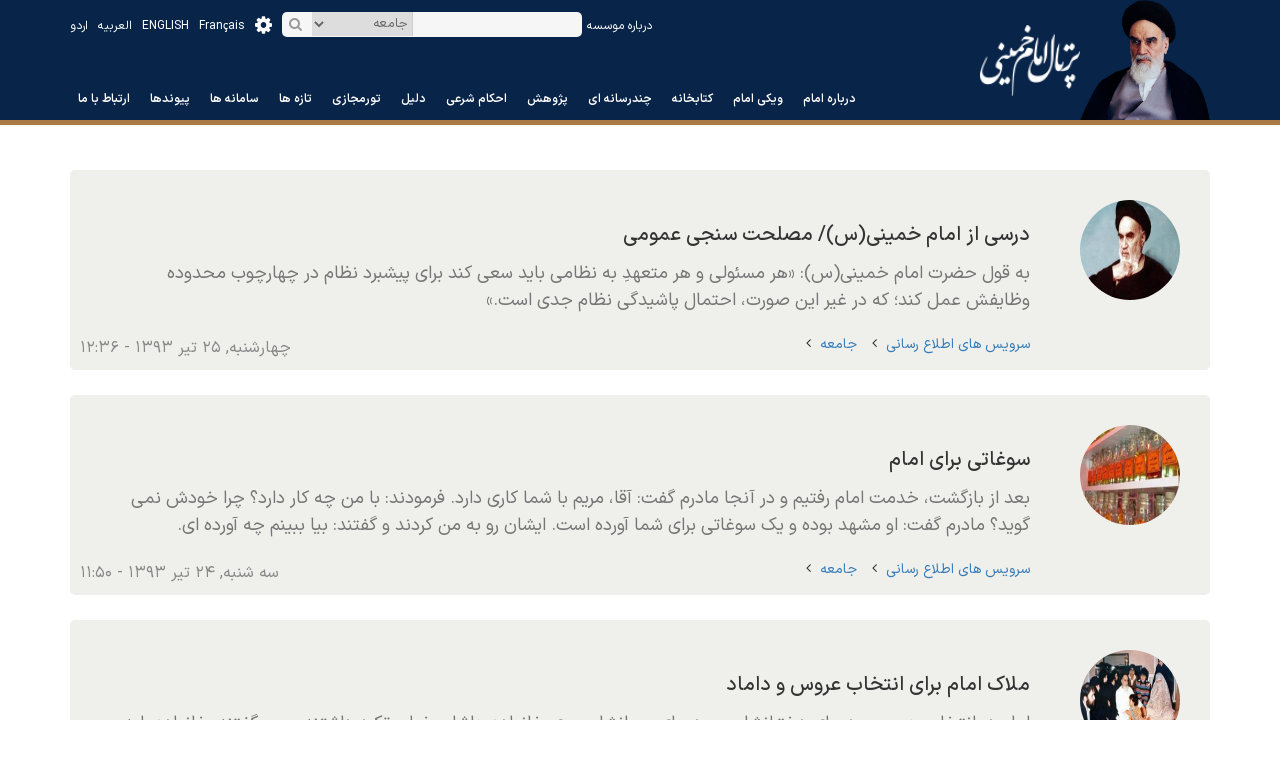

--- FILE ---
content_type: text/html; charset=utf-8
request_url: http://www.imam-khomeini.ir/fa/page/127/?kind=4&lm=Latest&title=sdAlsJKb7A56UWIviaPNYRmEoFUwKcoJnuQR8CCC3V4%3D&pageno=11
body_size: 26537
content:


<!DOCTYPE html PUBLIC "-//W3C//DTD XHTML 1.0 Transitional//EN" "http://www.w3.org/TR/xhtml1/DTD/xhtml1-transitional.dtd">

<html xmlns="http://www.w3.org/1999/xhtml">
<head id="Head1"><meta http-equiv="Content-Type" content="text/html; charset=utf-8" /><meta name="description" content="نتیجه جستجوی مطالب" /><meta name="keywords" content="نتیجه جستجوی مطالب" />
    

  

<link rel="stylesheet" type="text/css" href="/Theme1/fa/css/dir.css" /><link rel="stylesheet" type="text/css" href="http://statics.imam-khomeini.ir/UserFiles/fa/Themes/T1/css/modules/MasterModules.css" /><link rel="stylesheet" type="text/css" href="http://statics.imam-khomeini.ir/UserFiles/fa/Themes/T1/css/template.css" /><meta name="viewport" content="width=device-width, initial-scale=1" /><link rel="icon" type="image/png" sizes="32x32" href="//statics.imam-khomeini.ir/userfiles/images/favicon-32x32.png" /><link rel="icon" type="image/png" sizes="16x16" href="//statics.imam-khomeini.ir/userfiles/images/favicon-16x16.png" /><link rel="apple-touch-icon" sizes="180x180" href="//statics.imam-khomeini.ir/userfiles/images/apple-touch-icon.png" /><link rel="mask-icon" href="//statics.imam-khomeini.ir/userfiles/images/safari-pinned-tab.svg" color="#5bbad5" /><link rel="shortcut icon" href="/userfiles/favicon.ico" type="image/x-icon" /><link rel="manifest" href="../../../theme1/fa/Masterpages/site.webmanifest" /><meta name="msapplication-config" content="/browserconfig.xml" /><link rel="search" type="application/opensearchdescription+xml" title="پرتال امام خمینی" href="//www.imam-khomeini.ir/opensearch.xhtml" /><link rel="stylesheet" href="/theme1/css/fonts.css" /><link rel="stylesheet" href="/userfiles/newthem/samir/css/bootstrap.min.css" /><link rel="stylesheet" href="/userfiles/newthem/samir/css/bootstrap-theme.min.css" /><link rel="stylesheet" href="/userfiles/newthem/samir/css/font-awesome.min.css" /><link rel="stylesheet" href="/userfiles/newthem/samir/css/slick.css" /><link rel="stylesheet" href="/userfiles/newthem/samir/css/jquery.mCustomScrollbar.min.css" />


<script src="/userfiles/newthem/samir/js/jquery-1.11.3.min.js"></script>
<script src="/userfiles/newthem/samir/js/bootstrap.min.js"></script>
<script src="/userfiles/newthem/samir/js/slick.min.js"></script>
<script src="/theme1/js/SpryTabbedPanels.js"></script>
<script src="/userfiles/newthem/samir/js/jquery.mCustomScrollbar.concat.min.js"></script>
<script type="text/javascript" src="/theme1/js/nofa.js"></script>
<script type="text/javascript" src="/userfiles/fa/js/jquery.wow.min.js"></script>
<script async src="//static.addtoany.com/menu/page.js"></script>

<link rel="stylesheet" href="//statics.imam-khomeini.ir/userfiles/theme2023/css/fontiran.css" />

<!-- Google tag (gtag.js) -->
<script async src="https://www.googletagmanager.com/gtag/js?id=G-EMCGWXDD30"></script>
<script>
  window.dataLayer = window.dataLayer || [];
  function gtag(){dataLayer.push(arguments);}
  gtag('js', new Date());

  gtag('config', 'G-EMCGWXDD30');
</script>



<script type="text/javascript">
new WOW().init();
$(document).ready(function() {
$(".SearchBtn").click(function() {
if($(this).parents(".HeaderSearch").find(".input-td input").val() == ""){
   $(this).parents(".HeaderSearch").addClass("click-empty");
   $(this).parents(".ModuleArea").addClass("click-empty-module");
   return false;
}
else {
var category = $('.HeaderSearch .category-td select').val();
location.href='http://search2.imam-khomeini.ir/fa/search?language=fa&documentTypes=&txt='+$(this).parents(".HeaderSearch").find(".input-td input").val()+'&subjects='+category+'&all_clause=&view=list';
return false;
}

});

$(".HeaderSearch .input-td input").on('keypress', function (e) {
var category = $('.HeaderSearch .category-td select').val();
if(e.which === 13){
if($(this).val() !== ""){
 location.href='http://search2.imam-khomeini.ir/fa/search?language=fa&documentTypes=&txt='+$(this).val()+'&subjects='+category+'&all_clause=&view=list';
return false;
}
}

});




$( ".Menu-1" ).click(function() {
if($(window).width() < 991) {
if( $( this ).find('.mainmenu').hasClass("n_open")) {
  $( this ).find('.mainmenu').removeClass( "n_open" );
}
else {
$( this ).find('.mainmenu').addClass( "n_open" );

// if($("#TopMenuPopup").length == 0) {
//var popupmenu = $("<div id='TopMenuPopup'>"+$(this).find("#TopMenu").html()+"<ul>" + $(this).find("#TopMenu").find("ul ul").html()+ "</ul>" + $(".landignpage-container //#TopMenu").html() +$(".contenttools").html()+ "</div>")
//$(this).find('.mainmenu').append(popupmenu );
//}
//$("#TopMenuPopup").css("max-height", $(window).height()- 30);
}
}
});



$(window).scroll(function() {    
    var scroll = $(window).scrollTop();
    if (scroll >= 1) {
        $("#Header").addClass("RegionTopFixed");
        $("#Template").addClass("HeaderFixed");
    } else {
        if ($(window).width() > 991)  {
            $("#Header").removeClass("RegionTopFixed");
             $("#Template").removeClass("HeaderFixed");
        }
    }
});


$( ".MenuIconHeader" ).click(function() {
  $( this ).toggleClass( "active" );
});

$(".mainmenu ul.level1  li.dropdown > a").click(function() {
$(".m_open").removeClass("m_open");
$(this).parents("li").addClass("m_open");
return false;
});

 $("body").click(function() {
$(".m_open").removeClass("m_open");
});


  

if ($(window).width() <= 1200) {
        $("#Header").addClass("RegionTopFixed");
         $("#Template").addClass("HeaderFixed");
}
});




(function(){var D={frameRate:150,animationTime:800,stepSize:120,pulseAlgorithm:true,pulseScale:8,pulseNormalize:1,accelerationDelta:20,accelerationMax:1,keyboardSupport:true,arrowScroll:50,touchpadSupport:true,fixedBackground:true,excluded:""};var t=D;var r=false;var p=false;var h={x:0,y:0};var b=false;var v=document.documentElement;var d;var x;var G=[120,120,120];var o={left:37,up:38,right:39,down:40,spacebar:32,pageup:33,pagedown:34,end:35,home:36};var t=D;function J(){var K=false;if(K){a("keydown",s)}if(t.keyboardSupport&&!K){f("keydown",s)}}function E(){if(!document.body){return}var K=document.body;var L=document.documentElement;var Q=window.innerHeight;var N=K.scrollHeight;v=(document.compatMode.indexOf("CSS")>=0)?L:K;d=K;J();b=true;if(top!=self){p=true}else{if(N>Q&&(K.offsetHeight<=Q||L.offsetHeight<=Q)){var P=false;var M=function(){if(!P&&L.scrollHeight!=document.height){P=true;setTimeout(function(){L.style.height=document.height+"px";P=false},500)}};L.style.height="auto";setTimeout(M,10);if(v.offsetHeight<=Q){var O=document.createElement("div");O.style.clear="both";K.appendChild(O)}}}if(!t.fixedBackground&&!r){K.style.backgroundAttachment="scroll";L.style.backgroundAttachment="scroll"}}var z=[];var g=false;var m=+new Date;function F(N,M,R,O){O||(O=1000);w(M,R);if(t.accelerationMax!=1){var K=+new Date;var S=K-m;if(S<t.accelerationDelta){var P=(1+(30/S))/2;if(P>1){P=Math.min(P,t.accelerationMax);M*=P;R*=P}}m=+new Date}z.push({x:M,y:R,lastX:(M<0)?0.99:-0.99,lastY:(R<0)?0.99:-0.99,start:+new Date});if(g){return}var Q=(N===document.body);var L=function(U){var T=+new Date;var ab=0;var aa=0;for(var W=0;W<z.length;W++){var ad=z[W];var ac=T-ad.start;var V=(ac>=t.animationTime);var X=(V)?1:ac/t.animationTime;if(t.pulseAlgorithm){X=j(X)}var Z=(ad.x*X-ad.lastX)>>0;var Y=(ad.y*X-ad.lastY)>>0;ab+=Z;aa+=Y;ad.lastX+=Z;ad.lastY+=Y;if(V){z.splice(W,1);W--}}if(Q){window.scrollBy(ab,aa)}else{if(ab){N.scrollLeft+=ab}if(aa){N.scrollTop+=aa}}if(!M&&!R){z=[]}if(z.length){A(L,N,(O/t.frameRate+1))}else{g=false}};A(L,N,0);g=true}function l(N){if(!B){E()}var O=N.target;var M=B(O);if(!M||N.defaultPrevented||k(d,"embed")||(k(O,"embed")&&/\.pdf/i.test(O.src))){return true}var L=N.wheelDeltaX||0;var K=N.wheelDeltaY||0;if(!L&&!K){K=N.wheelDelta||0}if(!t.touchpadSupport&&I(K)){return true}if(Math.abs(L)>1.2){L*=t.stepSize/120}if(Math.abs(K)>1.2){K*=t.stepSize/120}F(M,-L,-K);N.preventDefault()}function s(L){var Q=L.target;var O=L.ctrlKey||L.altKey||L.metaKey||(L.shiftKey&&L.keyCode!==o.spacebar);if(/input|textarea|select|embed/i.test(Q.nodeName)||Q.isContentEditable||L.defaultPrevented||O){return true}if(k(Q,"button")&&L.keyCode===o.spacebar){return true}var M,S=0,R=0;var N=B(d);var P=N.clientHeight;if(N==document.body){P=window.innerHeight}switch(L.keyCode){case o.up:R=-t.arrowScroll;break;case o.down:R=t.arrowScroll;break;case o.spacebar:M=L.shiftKey?1:-1;R=-M*P*0.9;break;case o.pageup:R=-P*0.9;break;case o.pagedown:R=P*0.9;break;case o.home:R=-N.scrollTop;break;case o.end:var K=N.scrollHeight-N.scrollTop-P;R=(K>0)?K+10:0;break;case o.left:S=-t.arrowScroll;break;case o.right:S=t.arrowScroll;break;default:return true}F(N,S,R);L.preventDefault()}function n(K){d=K.target}var i={};setInterval(function(){i={}},10*1000);var u=(function(){var K=0;return function(L){return L.uniqueID||(L.uniqueID=K++)}})();function c(L,K){for(var M=L.length;M--;){i[u(L[M])]=K}return K}function B(N){var L=[];var K=v.scrollHeight;do{var M=i[u(N)];if(M){return c(L,M)}L.push(N);if(K===N.scrollHeight){if(!p||v.clientHeight+10<K){return c(L,document.body)}}else{if(N.clientHeight+10<N.scrollHeight){overflow=getComputedStyle(N,"").getPropertyValue("overflow-y");if(overflow==="scroll"||overflow==="auto"){return c(L,N)}}}}while(N=N.parentNode)}function f(M,L,K){window.addEventListener(M,L,(K||false))}function a(M,L,K){window.removeEventListener(M,L,(K||false))}function k(L,K){return(L.nodeName||"").toLowerCase()===K.toLowerCase()}function w(K,L){K=(K>0)?1:-1;L=(L>0)?1:-1;if(h.x!==K||h.y!==L){h.x=K;h.y=L;z=[];m=0}}var e;function I(K){if(!K){return}K=Math.abs(K);G.push(K);G.shift();clearTimeout(e);var L=(q(G[0],120)&&q(G[1],120)&&q(G[2],120));return !L}function q(L,K){return(Math.floor(L/K)==L/K)}var A=(function(){return window.requestAnimationFrame||window.webkitRequestAnimationFrame||function(M,L,K){window.setTimeout(M,K||(1000/60))}})();function C(K){var M,N,L;K=K*t.pulseScale;if(K<1){M=K-(1-Math.exp(-K))}else{N=Math.exp(-1);K-=1;L=1-Math.exp(-K);M=N+(L*(1-N))}return M*t.pulseNormalize}function j(K){if(K>=1){return 1}if(K<=0){return 0}if(t.pulseNormalize==1){t.pulseNormalize/=C(1)}return C(K)}var H=/chrome/i.test(window.navigator.userAgent);var y=null;if("onwheel" in document.createElement("div")){y="wheel"}else{if("onmousewheel" in document.createElement("div")){y="mousewheel"}}if(y&&H){f(y,l);f("mousedown",n);f("load",E)}})();


</script>
    
    <!--[if lt IE 7]>
<link rel="stylesheet" type="text/css" href="/Theme1/css/ltIE7.css" />
<![endif]-->
    <!--[if IE 7]>
<link rel="stylesheet" type="text/css" href="/Theme1/css/IE7.css" />
<![endif]-->


    

    <link href="http://statics.imam-khomeini.ir/UserFiles/fa/Themes/modules/MasterModules.css" rel="stylesheet"
        type="text/css" />

        <link href="http://statics.imam-khomeini.ir/UserFiles/fa/Themes/template.css" rel="stylesheet" type="text/css" />

    

<link href="http://statics.imam-khomeini.ir/UserFiles/fa/Themes/T1/css/Modules/Page127Modules.css" rel="stylesheet" type="text/css" />

<title>
	امام خمینی (س) - پیشنهاد سردبیر
</title></head>
<body>
    <form method="post" action="/theme1/fa/pages/127.aspx?kind=4&amp;lm=Latest&amp;title=sdAlsJKb7A56UWIviaPNYRmEoFUwKcoJnuQR8CCC3V4%3D&amp;pageno=11" id="Form1">
<div class="aspNetHidden">
<input type="hidden" name="__EVENTTARGET" id="__EVENTTARGET" value="" />
<input type="hidden" name="__EVENTARGUMENT" id="__EVENTARGUMENT" value="" />
<input type="hidden" name="__VIEWSTATE" id="__VIEWSTATE" value="/wEPDwULLTE1ODUwMjE4ODIPZBYCZg9kFgJmD2QWAgIDDxYCHgZhY3Rpb24FaS90aGVtZTEvZmEvcGFnZXMvMTI3LmFzcHg/[base64]/s/Xz2V9rxGAtAGcTbBW2ZI0XZOx1ddUqDwEE=" />
</div>

<script type="text/javascript">
//<![CDATA[
var theForm = document.forms['Form1'];
if (!theForm) {
    theForm = document.Form1;
}
function __doPostBack(eventTarget, eventArgument) {
    if (!theForm.onsubmit || (theForm.onsubmit() != false)) {
        theForm.__EVENTTARGET.value = eventTarget;
        theForm.__EVENTARGUMENT.value = eventArgument;
        theForm.submit();
    }
}
//]]>
</script>


<div class="aspNetHidden">

	<input type="hidden" name="__VIEWSTATEGENERATOR" id="__VIEWSTATEGENERATOR" value="CA06096A" />
	<input type="hidden" name="__EVENTVALIDATION" id="__EVENTVALIDATION" value="/wEdAAVrLP/H7+dmkTyR1AlEm82nD2IFz2mfwB90kLr2Tg1xu61aCa+M0TpVamBKt5JDwv3U1j38MOEC12CZymtkzvzUKWGSkqN0MEL94nP1qFCo8TvqSz0ipmG9sd5w4j35AmRfX4sZwQS8w0Ot+YCD0TkT" />
</div>
        <div id="Template" class="green">
            <div id="Header" class="">

                
                    <div id="RegionVeryTop" class="">
                        <div class="container">
<div class="SamirContent">
<div  id="Module_VT_6_0"  rel="2" class="ModuleArea  " style="float: left;">

<div class="FrameTitle" style='display:none;'>
    <div class="FrameTitleTabLeft">
        <div class="FrameTitleTabRight">
        <h2>
            
            </h2>
        </div>
    </div>
</div>
    
            <div id="TopNav" class="Languages">
<ul class="hidden-xs hidden-sm">
<li><a href="http://ur.imam-khomeini.ir" target="_blank">اردو</a></li>
<li><a href="http://ar.imam-khomeini.ir" target="_blank">العربیه</a></li>
<li><a href="http://en.imam-khomeini.ir" target="_blank">ENGLISH</a></li>
<li><a href="http://fr.imam-khomeini.ir" target="_blank">Fran&ccedil;ais</a></li>
</ul>
<ul class="visible-xs visible-sm">
<li><a href="http://ur.imam-khomeini.ir" target="_blank">اردو</a></li>
<li><a href="http://ar.imam-khomeini.ir" target="_blank">العربیه</a></li>
<li><a href="http://en.imam-khomeini.ir" target="_blank">En</a></li>
<li><a href="http://fr.imam-khomeini.ir" target="_blank">Fr</a></li>
</ul>
</div>

</div>
<div class="Menu-1"><div  id="Module_VT_3_0"  rel="3" class="ModuleArea   mainmenu" >
<div id="TopMenu">
    <ul id="topnav" class="level1">
        
                <li class='MenuItem0'>
                    <a href='https://fa.wiki.khomeini.ir/'
                        target='_self'>
                        درباره امام</a>
                    
                </li>
            
                <li class='MenuItem1'>
                    <a href='https://wiki.khomeini.ir/'
                        target='_self'>
                        ویکی امام</a>
                    
                </li>
            
                <li class='MenuItem2'>
                    <a href='https://www.khomeini.ir/books'
                        target='_self'>
                        کتابخانه</a>
                    
                </li>
            
                <li class='MenuItem3 dropdown'>
                    <a href='/fa/sp1_3/'
                        target='_blank'>
                        چندرسانه ای</a>
                    <ul class="level2">
                        
                                <li class="MenuItem0"><a href='/fa/sp1_3_14633/'
                                    target='_self'>
                                    اینفوگرافی</a>
                                    
                                </li>
                            
                                <li class="SubMenuSperator">|</li>
                                <li class="MenuItem1"><a href='https://www.khomeini.ir/videos?application=videos'
                                    target='_blank'>
                                    فیلم و کلیپ</a>
                                    
                                </li>
                            
                                <li class="SubMenuSperator">|</li>
                                <li class="MenuItem2"><a href='https://www.khomeini.ir/sounds?application=sounds'
                                    target='_blank'>
                                    صوت</a>
                                    <ul id="VeryTopContentPlaceHolder_MenuHorizontal5_MenuRepeater_SubMenuRepeater_3_Ul1_2" class="level3">
                                        
                                                <li class="MenuItem0"><a href='/fa/sp1_14704/'
                                                    target='_blank'>
                                                     اندیشه آفتاب</a>
                                                    
                                                </li>
                                            
                                    </ul>
                                </li>
                            
                                <li class="SubMenuSperator">|</li>
                                <li class="MenuItem3"><a href='/fa/sp1_14704/'
                                    target='_self'>
                                     اندیشه آفتاب</a>
                                    
                                </li>
                            
                                <li class="SubMenuSperator">|</li>
                                <li class="MenuItem4"><a href='/fa/sa1_14668/فیلم/چند_رسانه_ای'
                                    target='_self'>
                                    برنامه تلویزیونی جماران</a>
                                    
                                </li>
                            
                                <li class="SubMenuSperator">|</li>
                                <li class="MenuItem5"><a href='https://www.khomeini.ir/images?application=images'
                                    target='_blank'>
                                    گالری تصاویر</a>
                                    
                                </li>
                            
                    </ul>
                </li>
            
                <li class='MenuItem4 dropdown'>
                    <a href='/'
                        target='_blank'>
                        پژوهش</a>
                    <ul class="level2">
                        
                                <li class="MenuItem0"><a href='/fa/s76_145/'
                                    target='_blank'>
                                    پرسشهای سیاسی، فرهنگی، اجتماعی </a>
                                    
                                </li>
                            
                                <li class="SubMenuSperator">|</li>
                                <li class="MenuItem1"><a href='/fa/page/214/?kind=387'
                                    target='_blank'>
                                    اندیشه ها</a>
                                    
                                </li>
                            
                    </ul>
                </li>
            
                <li class='MenuItem5'>
                    <a href='https://khomeini.ir/search?application=all&apptype=esteftadocs&page=1'
                        target='_self'>
                        احکام شرعی</a>
                    
                </li>
            
                <li class='MenuItem6'>
                    <a href='https://dalil.khomeini.ir'
                        target='_blank'>
                        دلیل</a>
                    
                </li>
            
                <li class='MenuItem7'>
                    <a href='https://vt.khomeini.ir/'
                        target='_blank'>
                        تورمجازی</a>
                    
                </li>
            
                <li class='MenuItem8 dropdown'>
                    <a href='/fa/page/127/?kind=13652&lm=Latest'
                        target='_blank'>
                        تازه ها</a>
                    <ul class="level2">
                        
                                <li class="MenuItem0"><a href='/fa/page/127/?kind=13652&lm=Latest'
                                    target='_blank'>
                                    اخبار مربوط به امام</a>
                                    
                                </li>
                            
                                <li class="SubMenuSperator">|</li>
                                <li class="MenuItem1"><a href='/fa/page/224/?kind=11449'
                                    target='_blank'>
                                    ویژه نامه ها </a>
                                    
                                </li>
                            
                                <li class="SubMenuSperator">|</li>
                                <li class="MenuItem2"><a href='/fa/s202_92/'
                                    target='_blank'>
                                    نشریات </a>
                                    
                                </li>
                            
                    </ul>
                </li>
            
                <li class='MenuItem9 dropdown'>
                    <a href='/'
                        target='_self'>
                        سامانه ها</a>
                    <ul class="level2">
                        
                                <li class="MenuItem0"><a href='http://dokhtaraneruhollah.ir/'
                                    target='_blank'>
                                    مجمع دختران</a>
                                    
                                </li>
                            
                                <li class="SubMenuSperator">|</li>
                                <li class="MenuItem1"><a href='http://shop.imam-khomeini.ir/'
                                    target='_blank'>
                                    فروشگاه</a>
                                    
                                </li>
                            
                                <li class="SubMenuSperator">|</li>
                                <li class="MenuItem2"><a href='http://mosabegheh.khomeini.ir/fa'
                                    target='_blank'>
                                    مسابقات</a>
                                    
                                </li>
                            
                                <li class="SubMenuSperator">|</li>
                                <li class="MenuItem3"><a href='http://hamayesh.imam-khomeini.ir/'
                                    target='_blank'>
                                    همایش ها </a>
                                    
                                </li>
                            
                                <li class="SubMenuSperator">|</li>
                                <li class="MenuItem4"><a href='http://edu.icpikw.ir/'
                                    target='_blank'>
                                    آموزش مجازی</a>
                                    
                                </li>
                            
                                <li class="SubMenuSperator">|</li>
                                <li class="MenuItem5"><a href='/poem'
                                    target='_self'>
                                    شعر و ادب</a>
                                    
                                </li>
                            
                                <li class="SubMenuSperator">|</li>
                                <li class="MenuItem6"><a href='/fa/page/309/گذر-فرهنگ-و-هنر-خمین'
                                    target='_self'>
                                    گذر خمین</a>
                                    
                                </li>
                            
                                <li class="SubMenuSperator">|</li>
                                <li class="MenuItem7"><a href='/fa/page/302/وکلای-شرعی-امام-خمینی'
                                    target='_self'>
                                    وکلای امام</a>
                                    
                                </li>
                            
                    </ul>
                </li>
            
                <li class='MenuItem10 dropdown'>
                    <a href='/fa/page/103/services/[SERVICEID]/[SERVICENAME]'
                        target='_self'>
                        پیوندها</a>
                    <ul class="level2">
                        
                                <li class="MenuItem0"><a href='http://www.khamenei.ir/'
                                    target='_blank'>
                                    پایگاه اطلاع رسانی مقام معظم رهبری</a>
                                    
                                </li>
                            
                                <li class="SubMenuSperator">|</li>
                                <li class="MenuItem1"><a href='http://president.ir/fa/'
                                    target='_blank'>
                                    سایت ریاست جمهوری</a>
                                    
                                </li>
                            
                                <li class="SubMenuSperator">|</li>
                                <li class="MenuItem2"><a href='http://www.hasankhomeini.ir/'
                                    target='_blank'>
                                    تولیت موسسه تنظیم و نشر آثار امام خمینی(س)</a>
                                    
                                </li>
                            
                                <li class="SubMenuSperator">|</li>
                                <li class="MenuItem3"><a href='http://www.icpikw.ir'
                                    target='_blank'>
                                    موسسه تنظیم و نشر آثار امام خمینی(س)</a>
                                    
                                </li>
                            
                                <li class="SubMenuSperator">|</li>
                                <li class="MenuItem4"><a href='https://www.jamaran.ir/'
                                    target='_blank'>
                                    پایگاه اطلاع رسانی و خبری جماران</a>
                                    
                                </li>
                            
                                <li class="SubMenuSperator">|</li>
                                <li class="MenuItem5"><a href='http://www.ri-khomeini.ac.ir/'
                                    target='_blank'>
                                    پژوهشکده امام خمینی(س) و انقلاب اسلامی</a>
                                    
                                </li>
                            
                    </ul>
                </li>
            
                <li class='MenuItem11'>
                    <a href='https://www.icpikw.ir/'
                        target='_self'>
                        ارتباط با ما</a>
                    
                </li>
            
    </ul>
</div>



</div></div>
<div  id="Module_VT_7_0"  rel="4" class="ModuleArea  " >

<div class="FrameTitle" style='display:none;'>
    <div class="FrameTitleTabLeft">
        <div class="FrameTitleTabRight">
        <h2>
            
            </h2>
        </div>
    </div>
</div>
    
            <div class="logo_pic "><img src="http://statics.imam-khomeini.ir/userfiles/newthem/samir/images/imam-pic.png?src=System" /></div>
<div class="logo">
<div class="logo-2"><a href="/fa"><img src="/userfiles/newthem/samir/images/logo-2.png" /></a></div>
<div class="logo-1"><a href="/fa"><img src="/userfiles/newthem/samir/images/logo-4.png" /></a></div>
<div class="logo-3"><a href="/fa"><img src="/userfiles/newthem/samir/images/logo-3.png" /></a></div>
</div>

</div>

<div  id="Module_VT_1034_0"  rel="6" class="ModuleArea   quicksearch-top" ><div id="VeryTopContentPlaceHolder_QuickSearchCustome_211_SearchPaneel" onkeypress="javascript:return WebForm_FireDefaultButton(event, &#39;VeryTopContentPlaceHolder_QuickSearchCustome_211_btnSearch&#39;)">
	
    <div class="HeaderSearch" >
        <div class="search-container">
            <table width="50" border="0" cellspacing="0" cellpadding="0">
                <tr>
                    <td class="input-td">
                        <input name="ctl00$ctl00$VeryTopContentPlaceHolder$QuickSearchCustome_211$txtKeyword" type="text" id="VeryTopContentPlaceHolder_QuickSearchCustome_211_txtKeyword" class="SearchBG" style=";" /></td>
                    <td class="category-td">
                  <select name="inkind">
                        
                        <option value="4">جامعه</option>

                        
                        <option value='1'>سرویس های اطلاع رسانی</option>

                        

                        <option value="">تمام بخش ها</option>

                    </select>
                        </td>
                    <td class="botton-td">
                        <a id="VeryTopContentPlaceHolder_QuickSearchCustome_211_btnSearch" class="SearchBtn" href="javascript:__doPostBack(&#39;ctl00$ctl00$VeryTopContentPlaceHolder$QuickSearchCustome_211$btnSearch&#39;,&#39;&#39;)">جستجو</a></td>

                </tr>
            </table>
        </div>

    </div>
    <ul class="quicksearch-tools">
<li class="tools-6"><a href="http://search2.imam-khomeini.ir/fa/search"><i class="fa fa-gear" aria-hidden="true"></i>جستجوی پیشرفته</a></li>
</ul>

</div>


<span id="VeryTopContentPlaceHolder_QuickSearchCustome_211_STD" style="display: none"></span>
<script language="javascript">
    $("#VeryTopContentPlaceHolder_QuickSearchCustome_211_txtKeyword").click(function () {
        if ($("#VeryTopContentPlaceHolder_QuickSearchCustome_211_txtKeyword").val() == $("#VeryTopContentPlaceHolder_QuickSearchCustome_211_STD").text())
            $("#VeryTopContentPlaceHolder_QuickSearchCustome_211_txtKeyword").val("");
    });

</script>

<script language="javascript">
    $("#VeryTopContentPlaceHolder_QuickSearchCustome_211_txtKeyword").blur(function () {
        if ($("#VeryTopContentPlaceHolder_QuickSearchCustome_211_txtKeyword").val() == "")
            $("#VeryTopContentPlaceHolder_QuickSearchCustome_211_txtKeyword").val($("#VeryTopContentPlaceHolder_QuickSearchCustome_211_STD").text());
    });

</script>

<input name="ctl00$ctl00$VeryTopContentPlaceHolder$QuickSearchCustome_211$selectedtype" type="hidden" id="VeryTopContentPlaceHolder_QuickSearchCustome_211_selectedtype" />
<input name="ctl00$ctl00$VeryTopContentPlaceHolder$QuickSearchCustome_211$selectedlang" type="hidden" id="VeryTopContentPlaceHolder_QuickSearchCustome_211_selectedlang" class="selectedlng" /></div>
<div id="TopNav" class="Languages about_m">
<ul class="hidden-xs hidden-sm">
<li><a href="/fa/c506_162134/" target="_blank">درباره موسسه</a></li>
</ul>
</div>

</div>
</div>
<vtmodule />
                    </div>
                


                <div id="TopBar">
                    
                        <div id="RegionTop" class="">
                            <tmodule />
                        </div>
                    
                </div>
            </div>

            <!--header-->
            <div class="TemplateContainer">
                <div id="Main">
                    <div class="MainContainer ">
                        <div id="FloatArea" class="Float">

                            
                                <div id="RegionRight ">
                                    <rmodule />
                                </div>
                            
                        </div>

                        <div id="TotalContent" class="FloatAlt">

                            
                                <div id="RegionUpper1" class="">
                                    <u1module />
                                </div>
                            

                            <div class="Float" id="TotalContentInner">

                                <!-- Upper 2 -->
                                
                                    <div id="RegionUpper2" class="">
                                        <u2module />
                                    </div>
                                


                                <!-- Content -->
                                
     <div id="RegionContent" class="">
    
<div  id="Module_CP_64_3"  rel="0" class="ModuleArea   container" >

<div id="Navigator">

<ul>
    
        <li class='HomeLink' id="NavigatorItem0"><a href="/">صفحه اصلی </a><span class="tt1">&nbsp;&nbsp;</li>    
    
        <li class='' id="NavigatorItem1"><a>پیشنهاد سردبیر </a><span class="tt1">&nbsp;&nbsp;</li>    
    
</ul>
<h1 id="ContentPlaceHolder_ContentPlaceHolder_PageNavigator3_H1"><span id="ContentPlaceHolder_ContentPlaceHolder_PageNavigator3_lnkTitle">پیشنهاد سردبیر</span></h1>
</div>


          

</div>
<div  id="Module_CP_83_2"  rel="1" class="ModuleArea   Sresult container" >
        <div class="DataList2">
            <div class="DataListPicContainer DirAlt Center">
                <a title=" درسی از امام خمینی(س)/ مصلحت سنجی عمومی - 12:36 25/04/1393" href="/fa/n22820/سرویس_های_اطلاع_رسانی/جامعه/درسی_از_امام_خمینی_س_مصلحت_سنجی_عمومی" target="_blank"><img  src='http://statics.imam-khomeini.ir/UserFiles/fa/Images/News/2014/Th/23_5.jpg' width='100'  class='ImageShadow' alt='درسی از امام خمینی(س)/ مصلحت سنجی عمومی' /><br/><span></span></a>
            </div>
            <div class="DataListContainer">
                <h4>
                    
                </h4>
                <h3>
                    <a title=" درسی از امام خمینی(س)/ مصلحت سنجی عمومی - 12:36 25/04/1393" href="/fa/n22820/سرویس_های_اطلاع_رسانی/جامعه/درسی_از_امام_خمینی_س_مصلحت_سنجی_عمومی" target="_blank"><span><span class='IconNormal'></span>درسی از امام خمینی(س)/ مصلحت سنجی عمومی</span></a>
                </h3>
                <p>
                    <span id="ContentPlaceHolder_ContentPlaceHolder_NewsSearch2_GridView1_Label1_0">به قول حضرت امام خمینی(س): «هر مسئولى و هر متعهدِ به نظامى باید سعى کند براى پیشبرد نظام در چهارچوب محدوده وظایفش عمل کند؛ که در غیر این صورت، احتمال پاشیدگى نظام جدى است.»</span></p>
            </div>
            <div class="DateStyle">
                چهارشنبه, ۲۵ تیر ۱۳۹۳ -  ۱۲:۳۶</div>
            <div class="KindStyle">
                    <ul>
                              
                             <li>
                                <a href='/fa/k1/سرویس-های-اطلاع-رسانی'> سرویس های اطلاع رسانی </a>
                             </li>
                             <li>
                                <a href='/fa/k1/سرویس-های-اطلاع-رسانی/s4/جامعه'>جامعه</a>
                             </li>

                             </ul>
            </div>
            <div class="Clear Vspacer3">
            </div>
        </div>
    
        <div class="DataList2">
            <div class="DataListPicContainer DirAlt Center">
                <a title=" سوغاتی  برای امام - 11:50 24/04/1393" href="/fa/n22819/سرویس_های_اطلاع_رسانی/جامعه/سوغاتی_برای_امام" target="_blank"><img  src='http://statics.imam-khomeini.ir/UserFiles/fa/Images/News/2014/Th/65_65_65_65_65_4.jpg' width='100'  class='ImageShadow' alt='سوغاتی  برای امام' /><br/><span></span></a>
            </div>
            <div class="DataListContainer">
                <h4>
                    
                </h4>
                <h3>
                    <a title=" سوغاتی  برای امام - 11:50 24/04/1393" href="/fa/n22819/سرویس_های_اطلاع_رسانی/جامعه/سوغاتی_برای_امام" target="_blank"><span><span class='IconNormal'></span>سوغاتی  برای امام</span></a>
                </h3>
                <p>
                    <span id="ContentPlaceHolder_ContentPlaceHolder_NewsSearch2_GridView1_Label1_1">بعد از بازگشت، خدمت امام رفتیم و در آنجا مادرم گفت: آقا، مریم با شما کارى دارد. فرمودند: با من چه کار دارد؟ چرا خودش نمى‏ گوید؟ مادرم گفت: او مشهد بوده و یک سوغاتى براى شما آورده است. ایشان رو به من کردند و گفتند: بیا ببینم چه آورده ‏اى.</span></p>
            </div>
            <div class="DateStyle">
                سه شنبه, ۲۴ تیر ۱۳۹۳ -  ۱۱:۵۰</div>
            <div class="KindStyle">
                    <ul>
                              
                             <li>
                                <a href='/fa/k1/سرویس-های-اطلاع-رسانی'> سرویس های اطلاع رسانی </a>
                             </li>
                             <li>
                                <a href='/fa/k1/سرویس-های-اطلاع-رسانی/s4/جامعه'>جامعه</a>
                             </li>

                             </ul>
            </div>
            <div class="Clear Vspacer3">
            </div>
        </div>
    
        <div class="DataList2">
            <div class="DataListPicContainer DirAlt Center">
                <a title="  ملاک امام براى انتخاب عروس و داماد - 12:45 23/04/1393" href="/fa/n22814/سرویس_های_اطلاع_رسانی/جامعه/ملاک_امام_براى_انتخاب_عروس_و_داماد" target="_blank"><img  src='http://statics.imam-khomeini.ir/UserFiles/fa/Images/NewsPhoto/2014/Th/45_Untitled-1.jpg' width='100'  class='ImageShadow' alt=' ملاک امام براى انتخاب عروس و داماد' /><br/><span></span></a>
            </div>
            <div class="DataListContainer">
                <h4>
                    
                </h4>
                <h3>
                    <a title="  ملاک امام براى انتخاب عروس و داماد - 12:45 23/04/1393" href="/fa/n22814/سرویس_های_اطلاع_رسانی/جامعه/ملاک_امام_براى_انتخاب_عروس_و_داماد" target="_blank"><span><span class='IconNormal'></span> ملاک امام براى انتخاب عروس و داماد</span></a>
                </h3>
                <p>
                    <span id="ContentPlaceHolder_ContentPlaceHolder_NewsSearch2_GridView1_Label1_2">امام در انتخاب همسر، چه براى دخترانشان و چه براى پسرانشان، روى خانواده هاشان خیلى تکیه داشتند و مى گفتند: خانواده باید هم مسلک باشند، سنخیت داشته باشند، و مؤمن و متعهد باشند. ملاک خاص امام در انتخاب فرد، تقوا بود، چون تقوا را بسیار کارساز مى دانستند.امام در انتخاب همسر براى دخترانشان موضوع را با آنها در میان مى گذاشتند و نقاط ضعف و امتیازات پسر را بیان مى کردند و نظر خود را مى گفتند؛ ولى در نهایت تصمیم گیرى را به عهدۀ دختر واگذار مى کردند  </span></p>
            </div>
            <div class="DateStyle">
                دوشنبه, ۲۳ تیر ۱۳۹۳ -  ۱۲:۴۵</div>
            <div class="KindStyle">
                    <ul>
                              
                             <li>
                                <a href='/fa/k1/سرویس-های-اطلاع-رسانی'> سرویس های اطلاع رسانی </a>
                             </li>
                             <li>
                                <a href='/fa/k1/سرویس-های-اطلاع-رسانی/s4/جامعه'>جامعه</a>
                             </li>

                             </ul>
            </div>
            <div class="Clear Vspacer3">
            </div>
        </div>
    
        <div class="DataList2">
            <div class="DataListPicContainer DirAlt Center">
                <a title=" دقت امام در مسائل سیاسى و عملکرد مسئولان - 12:43 22/04/1393" href="/fa/n22802/سرویس_های_اطلاع_رسانی/جامعه/دقت_امام_در_مسائل_سیاسى_و_عملکرد_مسئولان" target="_blank"><img  src='http://statics.imam-khomeini.ir/UserFiles/fa/Images/News/2014/Th/92_92_3.jpg' width='100'  class='ImageShadow' alt='دقت امام در مسائل سیاسى و عملکرد مسئولان' /><br/><span></span></a>
            </div>
            <div class="DataListContainer">
                <h4>
                    
                </h4>
                <h3>
                    <a title=" دقت امام در مسائل سیاسى و عملکرد مسئولان - 12:43 22/04/1393" href="/fa/n22802/سرویس_های_اطلاع_رسانی/جامعه/دقت_امام_در_مسائل_سیاسى_و_عملکرد_مسئولان" target="_blank"><span><span class='IconNormal'></span>دقت امام در مسائل سیاسى و عملکرد مسئولان</span></a>
                </h3>
                <p>
                    <span id="ContentPlaceHolder_ContentPlaceHolder_NewsSearch2_GridView1_Label1_3">در پایان یکى از سفرهایم به کشورهاى امارات، قطر و بحرین، مصاحبۀ رادیو، تلویزیونى در اوج جنگ انجام دادم، و طى آن گفتم: «امنیت در خلیج فارس تفکیک پذیر نیست، یا براى همه است، یا براى هیچ کس؛ سپس ادامه دادم، بنابراین اگر ما نتوانیم نفت خود را صادر کنیم، اجازه نمى ‏دهیم دیگران نفت خود را صادر کنند...</span></p>
            </div>
            <div class="DateStyle">
                یکشنبه, ۲۲ تیر ۱۳۹۳ -  ۱۲:۴۳</div>
            <div class="KindStyle">
                    <ul>
                              
                             <li>
                                <a href='/fa/k1/سرویس-های-اطلاع-رسانی'> سرویس های اطلاع رسانی </a>
                             </li>
                             <li>
                                <a href='/fa/k1/سرویس-های-اطلاع-رسانی/s4/جامعه'>جامعه</a>
                             </li>

                             </ul>
            </div>
            <div class="Clear Vspacer3">
            </div>
        </div>
    
        <div class="DataList2">
            <div class="DataListPicContainer DirAlt Center">
                <a title=" همراه با امام در مناجات/ 15 - 10:47 22/04/1393" href="/fa/n22801/سرویس_های_اطلاع_رسانی/جامعه/همراه_با_امام_در_مناجات_15" target="_blank"><img  src='http://statics.imam-khomeini.ir/UserFiles/fa/Images/News/2014/Th/10_10_2.jpg' width='100'  class='ImageShadow' alt='همراه با امام در مناجات/ 15' /><br/><span></span></a>
            </div>
            <div class="DataListContainer">
                <h4>
                    
                </h4>
                <h3>
                    <a title=" همراه با امام در مناجات/ 15 - 10:47 22/04/1393" href="/fa/n22801/سرویس_های_اطلاع_رسانی/جامعه/همراه_با_امام_در_مناجات_15" target="_blank"><span><span class='IconNormal'></span>همراه با امام در مناجات/ 15</span></a>
                </h3>
                <p>
                    <span id="ContentPlaceHolder_ContentPlaceHolder_NewsSearch2_GridView1_Label1_4">بار الها! تو واقفى بر اسرار و غیر تو چه داند و چه تواند و چه ‏سان از عهدۀ شکر نعمت‏هایى که به ملت عزیز ما عطا فرموده‏اى به در آید؟! ما از عهدۀ شکر شهداى گرانقدر و شهیدان زندۀ عزیز و اسرا و مفقودین معظم و بازماندگان و وابستگان به آنان و بالجمله، ملت بزرگوار نیز نخواهیم بر آمد. </span></p>
            </div>
            <div class="DateStyle">
                یکشنبه, ۲۲ تیر ۱۳۹۳ -  ۱۰:۴۷</div>
            <div class="KindStyle">
                    <ul>
                              
                             <li>
                                <a href='/fa/k1/سرویس-های-اطلاع-رسانی'> سرویس های اطلاع رسانی </a>
                             </li>
                             <li>
                                <a href='/fa/k1/سرویس-های-اطلاع-رسانی/s4/جامعه'>جامعه</a>
                             </li>

                             </ul>
            </div>
            <div class="Clear Vspacer3">
            </div>
        </div>
    
        <div class="DataList2">
            <div class="DataListPicContainer DirAlt Center">
                <a title=" درسی از امام خمینی(س)/ بزرگترین وصیت امام(س) به سید احمد آقا چه بود؟ - 15:48 21/04/1393" href="/fa/n22799/سرویس_های_اطلاع_رسانی/جامعه/درسی_از_امام_خمینی_س_بزرگترین_وصیت_امام_س_به_سید_احمد_آقا_چه_بود؟" target="_blank"><img  src='http://statics.imam-khomeini.ir/UserFiles/fa/Images/News/2014/Th/74_74_8.jpg' width='100'  class='ImageShadow' alt='درسی از امام خمینی(س)/ بزرگترین وصیت امام(س) به سید احمد آقا چه بود؟' /><br/><span></span></a>
            </div>
            <div class="DataListContainer">
                <h4>
                    
                </h4>
                <h3>
                    <a title=" درسی از امام خمینی(س)/ بزرگترین وصیت امام(س) به سید احمد آقا چه بود؟ - 15:48 21/04/1393" href="/fa/n22799/سرویس_های_اطلاع_رسانی/جامعه/درسی_از_امام_خمینی_س_بزرگترین_وصیت_امام_س_به_سید_احمد_آقا_چه_بود؟" target="_blank"><span><span class='IconNormal'></span>درسی از امام خمینی(س)/ بزرگترین وصیت امام(س) به سید احمد آقا چه بود؟</span></a>
                </h3>
                <p>
                    <span id="ContentPlaceHolder_ContentPlaceHolder_NewsSearch2_GridView1_Label1_5">این مطلب هرچند بازتاب پرتوی از تعلیمات اسلامی است که بر خامه پیر جماران جاری شده، اما گویای واقع بینی و در کنار آن ابراز محبت و قدر شناسی  فوق تصور حضرت امام خمینی(س) نسبت به همسر و همراهشان در زندگی است و ان شاءالله  که مورد تأسی و درس آموزی واقع شود و منشأ خیرها و برکات متعدد قرار بگیرد.</span></p>
            </div>
            <div class="DateStyle">
                شنبه, ۲۱ تیر ۱۳۹۳ -  ۱۵:۴۸</div>
            <div class="KindStyle">
                    <ul>
                              
                             <li>
                                <a href='/fa/k1/سرویس-های-اطلاع-رسانی'> سرویس های اطلاع رسانی </a>
                             </li>
                             <li>
                                <a href='/fa/k1/سرویس-های-اطلاع-رسانی/s4/جامعه'>جامعه</a>
                             </li>

                             </ul>
            </div>
            <div class="Clear Vspacer3">
            </div>
        </div>
    
        <div class="DataList2">
            <div class="DataListPicContainer DirAlt Center">
                <a title=" برگزاری مراسم شب های احیاء در حرم مطهر حضرت  امام خمینی(س) - 12:30 21/04/1393" href="/fa/n22795/سرویس_های_اطلاع_رسانی/جامعه/برگزاری_مراسم_شب_های_احیاء_در_حرم_مطهر_حضرت_امام_خمینی_س_" target="_blank"><img  src='http://statics.imam-khomeini.ir/UserFiles/fa/Images/News/2014/Th/51_68_4.jpg' width='100'  class='ImageShadow' alt='برگزاری مراسم شب های احیاء در حرم مطهر حضرت  امام خمینی(س)' /><br/><span></span></a>
            </div>
            <div class="DataListContainer">
                <h4>
                    
                </h4>
                <h3>
                    <a title=" برگزاری مراسم شب های احیاء در حرم مطهر حضرت  امام خمینی(س) - 12:30 21/04/1393" href="/fa/n22795/سرویس_های_اطلاع_رسانی/جامعه/برگزاری_مراسم_شب_های_احیاء_در_حرم_مطهر_حضرت_امام_خمینی_س_" target="_blank"><span><span class='IconNormal'></span>برگزاری مراسم شب های احیاء در حرم مطهر حضرت  امام خمینی(س)</span></a>
                </h3>
                <p>
                    <span id="ContentPlaceHolder_ContentPlaceHolder_NewsSearch2_GridView1_Label1_6">معاون فرهنگی حرم بنیانگذار جمهوری اسلامی جزئیات برگزاری مراسم شب های احیا در حرم امام(س) را تشریح کرد.</span></p>
            </div>
            <div class="DateStyle">
                شنبه, ۲۱ تیر ۱۳۹۳ -  ۱۲:۳۰</div>
            <div class="KindStyle">
                    <ul>
                              
                             <li>
                                <a href='/fa/k1/سرویس-های-اطلاع-رسانی'> سرویس های اطلاع رسانی </a>
                             </li>
                             <li>
                                <a href='/fa/k1/سرویس-های-اطلاع-رسانی/s4/جامعه'>جامعه</a>
                             </li>

                             </ul>
            </div>
            <div class="Clear Vspacer3">
            </div>
        </div>
    
        <div class="DataList2">
            <div class="DataListPicContainer DirAlt Center">
                <a title=" همراه با امام در مناجات/ 14 - 10:28 21/04/1393" href="/fa/n22793/سرویس_های_اطلاع_رسانی/جامعه/همراه_با_امام_در_مناجات_14" target="_blank"><img  src='http://statics.imam-khomeini.ir/UserFiles/fa/Images/News/2014/Th/55_2.jpg' width='100'  class='ImageShadow' alt='همراه با امام در مناجات/ 14' /><br/><span></span></a>
            </div>
            <div class="DataListContainer">
                <h4>
                    
                </h4>
                <h3>
                    <a title=" همراه با امام در مناجات/ 14 - 10:28 21/04/1393" href="/fa/n22793/سرویس_های_اطلاع_رسانی/جامعه/همراه_با_امام_در_مناجات_14" target="_blank"><span><span class='IconNormal'></span>همراه با امام در مناجات/ 14</span></a>
                </h3>
                <p>
                    <span id="ContentPlaceHolder_ContentPlaceHolder_NewsSearch2_GridView1_Label1_7">بارالها! دست ستمکاران را از کشورهاى اسلامى کوتاه فرما و اخلاص و بندگى خود را به ما عنایت فرما و صلوات بى پایان بر انبیاى عظام، خصوصاً سید آنان ـ  صلى اللّه‏ علیه و آله و سلم  ـ و به اولیاى معظم، به ویژه خاتم آنان ـ روحى فداه ـ نثار فرما و ما را از شرّ شیطان و نفس اماره نجات ده؛ «إنّکَ وَلُّى النِعَم»</span></p>
            </div>
            <div class="DateStyle">
                شنبه, ۲۱ تیر ۱۳۹۳ -  ۱۰:۲۸</div>
            <div class="KindStyle">
                    <ul>
                              
                             <li>
                                <a href='/fa/k1/سرویس-های-اطلاع-رسانی'> سرویس های اطلاع رسانی </a>
                             </li>
                             <li>
                                <a href='/fa/k1/سرویس-های-اطلاع-رسانی/s4/جامعه'>جامعه</a>
                             </li>

                             </ul>
            </div>
            <div class="Clear Vspacer3">
            </div>
        </div>
    
        <div class="DataList2">
            <div class="DataListPicContainer DirAlt Center">
                <a title=" امام خمینی پناهگاه مستضعفان و پابرهنه ها بود - 9:57 21/04/1393" href="/fa/n22792/سرویس_های_اطلاع_رسانی/جامعه/امام_خمینی_پناهگاه_مستضعفان_و_پابرهنه_ها_بود" target="_blank"><img  src='http://statics.imam-khomeini.ir/UserFiles/fa/Images/News/2014/Th/20_1.jpg' width='100'  class='ImageShadow' alt='امام خمینی پناهگاه مستضعفان و پابرهنه ها بود' /><br/><span></span></a>
            </div>
            <div class="DataListContainer">
                <h4>
                    
                </h4>
                <h3>
                    <a title=" امام خمینی پناهگاه مستضعفان و پابرهنه ها بود - 9:57 21/04/1393" href="/fa/n22792/سرویس_های_اطلاع_رسانی/جامعه/امام_خمینی_پناهگاه_مستضعفان_و_پابرهنه_ها_بود" target="_blank"><span><span class='IconNormal'></span>امام خمینی پناهگاه مستضعفان و پابرهنه ها بود</span></a>
                </h3>
                <p>
                    <span id="ContentPlaceHolder_ContentPlaceHolder_NewsSearch2_GridView1_Label1_8">آیت الله ضیاءالدین نجفی تهرانی گفت: یکی از مهم ترین آرمان های امام خمینی(س) تحقق عدالت اجتماعی، کم شدن فاصله طبقاتی، رفع تبعیضات ظالمانه، حمایت از محرومان و فقر ستیزی بود. آن بزرگوار به قدری در این باره سخن می گفت که به عنوان پناهگاه مستضعفان و پابرهنه ها شناخته شد.</span></p>
            </div>
            <div class="DateStyle">
                شنبه, ۲۱ تیر ۱۳۹۳ -  ۹:۵۷</div>
            <div class="KindStyle">
                    <ul>
                              
                             <li>
                                <a href='/fa/k1/سرویس-های-اطلاع-رسانی'> سرویس های اطلاع رسانی </a>
                             </li>
                             <li>
                                <a href='/fa/k1/سرویس-های-اطلاع-رسانی/s4/جامعه'>جامعه</a>
                             </li>

                             </ul>
            </div>
            <div class="Clear Vspacer3">
            </div>
        </div>
    
        <div class="DataList2">
            <div class="DataListPicContainer DirAlt Center">
                <a title="محمد علی انصاری در نشست مسئولان، دست اندرکاران و خادمان مراسم بیست و پنجمین سالگرد بزرگداشت امام خمینی(س):  بیان مقام معظم رهبری که رأی مردم در نظر امام جایگاهی شرعی دارد؛ باید فصل الخطاب باشد - 14:18 19/04/1393" href="/fa/n22803/سرویس_های_اطلاع_رسانی/جامعه/بیان_مقام_معظم_رهبری_که_رأی_مردم_در_نظر_امام_جایگاهی_شرعی_دارد؛_باید_فصل_الخطاب_باشد" target="_blank"><img  src='/Theme1/images/NoPic100x56.png' width='100'  class='ImageShadow' alt='بیان مقام معظم رهبری که رأی مردم در نظر امام جایگاهی شرعی دارد؛ باید فصل الخطاب باشد' /><br/><span></span></a>
            </div>
            <div class="DataListContainer">
                <h4>
                    محمد علی انصاری در نشست مسئولان، دست اندرکاران و خادمان مراسم بیست و پنجمین سالگرد بزرگداشت امام خمینی(س): 
                </h4>
                <h3>
                    <a title="محمد علی انصاری در نشست مسئولان، دست اندرکاران و خادمان مراسم بیست و پنجمین سالگرد بزرگداشت امام خمینی(س):  بیان مقام معظم رهبری که رأی مردم در نظر امام جایگاهی شرعی دارد؛ باید فصل الخطاب باشد - 14:18 19/04/1393" href="/fa/n22803/سرویس_های_اطلاع_رسانی/جامعه/بیان_مقام_معظم_رهبری_که_رأی_مردم_در_نظر_امام_جایگاهی_شرعی_دارد؛_باید_فصل_الخطاب_باشد" target="_blank"><span><span class='IconNormal'></span>بیان مقام معظم رهبری که رأی مردم در نظر امام جایگاهی شرعی دارد؛ باید فصل الخطاب باشد</span></a>
                </h3>
                <p>
                    <span id="ContentPlaceHolder_ContentPlaceHolder_NewsSearch2_GridView1_Label1_9"> این نکته بسیار مهمی است که ما بعد از 25 سال فراز و فرود و نقل قول ها و سخنرانی ها پیرامون مشروعیت رأی مردم، از زبان مقام معظم رهبری که از جایگاه رهبری انقلاب برخوردار است، بشنویم که رأی مردم در نظر امام، جایگاهی شرعی، دینی و اسلامی دارد و برای ما این بیان باید فصل الخطاب باشد</span></p>
            </div>
            <div class="DateStyle">
                پنجشنبه, ۱۹ تیر ۱۳۹۳ -  ۱۴:۱۸</div>
            <div class="KindStyle">
                    <ul>
                              
                             <li>
                                <a href='/fa/k1/سرویس-های-اطلاع-رسانی'> سرویس های اطلاع رسانی </a>
                             </li>
                             <li>
                                <a href='/fa/k1/سرویس-های-اطلاع-رسانی/s4/جامعه'>جامعه</a>
                             </li>

                             </ul>
            </div>
            <div class="Clear Vspacer3">
            </div>
        </div>
    
        <div class="DataList2">
            <div class="DataListPicContainer DirAlt Center">
                <a title=" چرا امام(س) به فرزند کمتر زندگی بهتر مجوز دادند؟ - 15:2 18/04/1393" href="/fa/n22791/سرویس_های_اطلاع_رسانی/جامعه/چرا_امام_س_به_فرزند_کمتر_زندگی_بهتر_مجوز_دادند؟" target="_blank"><img  src='http://statics.imam-khomeini.ir/UserFiles/fa/Images/News/2014/Th/53_53_7.jpg' width='100'  class='ImageShadow' alt='چرا امام(س) به فرزند کمتر زندگی بهتر مجوز دادند؟' /><br/><span></span></a>
            </div>
            <div class="DataListContainer">
                <h4>
                    
                </h4>
                <h3>
                    <a title=" چرا امام(س) به فرزند کمتر زندگی بهتر مجوز دادند؟ - 15:2 18/04/1393" href="/fa/n22791/سرویس_های_اطلاع_رسانی/جامعه/چرا_امام_س_به_فرزند_کمتر_زندگی_بهتر_مجوز_دادند؟" target="_blank"><span><span class='IconNormal'></span>چرا امام(س) به فرزند کمتر زندگی بهتر مجوز دادند؟</span></a>
                </h3>
                <p>
                    <span id="ContentPlaceHolder_ContentPlaceHolder_NewsSearch2_GridView1_Label1_10">در آن زمان نگرانی در مورد این مسائل برایم احساس مسئولیت ایجاد می کرد، این نگرانی را در دولت مطرح کردم. در نهایت خدمت حضرت امام(س) از نگرانی های خود نوشتم و حضرت امام(س) پاسخ دادند که مطلب مهمی است و باید در رسانه ها و دانشگاه ها مطرح شود و مورد بررسی قرار گیرد. این امر با مجوز حضرت امام(س) بود.</span></p>
            </div>
            <div class="DateStyle">
                چهارشنبه, ۱۸ تیر ۱۳۹۳ -  ۱۵:۲</div>
            <div class="KindStyle">
                    <ul>
                              
                             <li>
                                <a href='/fa/k1/سرویس-های-اطلاع-رسانی'> سرویس های اطلاع رسانی </a>
                             </li>
                             <li>
                                <a href='/fa/k1/سرویس-های-اطلاع-رسانی/s4/جامعه'>جامعه</a>
                             </li>

                             </ul>
            </div>
            <div class="Clear Vspacer3">
            </div>
        </div>
    
        <div class="DataList2">
            <div class="DataListPicContainer DirAlt Center">
                <a title=" حضرت امام چه زمانی اجازه بررسی و انتشار توضیح المسائل شان را دادند - 9:45 18/04/1393" href="/fa/n22782/سرویس_های_اطلاع_رسانی/جامعه/حضرت_امام_چه_زمانی_اجازه_بررسی_و_انتشار_توضیح_المسائل_شان_را_دادند" target="_blank"><img  src='http://statics.imam-khomeini.ir/UserFiles/fa/Images/News/2014/Th/66_5.jpg' width='100'  class='ImageShadow' alt='حضرت امام چه زمانی اجازه بررسی و انتشار توضیح المسائل شان را دادند' /><br/><span></span></a>
            </div>
            <div class="DataListContainer">
                <h4>
                    
                </h4>
                <h3>
                    <a title=" حضرت امام چه زمانی اجازه بررسی و انتشار توضیح المسائل شان را دادند - 9:45 18/04/1393" href="/fa/n22782/سرویس_های_اطلاع_رسانی/جامعه/حضرت_امام_چه_زمانی_اجازه_بررسی_و_انتشار_توضیح_المسائل_شان_را_دادند" target="_blank"><span><span class='IconNormal'></span>حضرت امام چه زمانی اجازه بررسی و انتشار توضیح المسائل شان را دادند</span></a>
                </h3>
                <p>
                    <span id="ContentPlaceHolder_ContentPlaceHolder_NewsSearch2_GridView1_Label1_11"> شوراى استفتاى قم مرکب از آقایان سید عباس خاتم یزدى، سید جعفر کریمى و محمد حسن قدیرى بودند که با آگاهى بر آراى فقهى امام خمینى به پرسش هاى شرعى مردم بر اساس فتواى امام پاسخ مى ‏گفتند.</span></p>
            </div>
            <div class="DateStyle">
                چهارشنبه, ۱۸ تیر ۱۳۹۳ -  ۹:۴۵</div>
            <div class="KindStyle">
                    <ul>
                              
                             <li>
                                <a href='/fa/k1/سرویس-های-اطلاع-رسانی'> سرویس های اطلاع رسانی </a>
                             </li>
                             <li>
                                <a href='/fa/k1/سرویس-های-اطلاع-رسانی/s4/جامعه'>جامعه</a>
                             </li>

                             </ul>
            </div>
            <div class="Clear Vspacer3">
            </div>
        </div>
    
        <div class="DataList2">
            <div class="DataListPicContainer DirAlt Center">
                <a title=" زهد امام در نگاه دیگران - 9:0 18/04/1393" href="/fa/n22783/سرویس_های_اطلاع_رسانی/جامعه/زهد_امام_در_نگاه_دیگران" target="_blank"><img  src='http://statics.imam-khomeini.ir/UserFiles/fa/Images/News/2014/Th/27_6.jpg' width='100'  class='ImageShadow' alt='زهد امام در نگاه دیگران' /><br/><span></span></a>
            </div>
            <div class="DataListContainer">
                <h4>
                    
                </h4>
                <h3>
                    <a title=" زهد امام در نگاه دیگران - 9:0 18/04/1393" href="/fa/n22783/سرویس_های_اطلاع_رسانی/جامعه/زهد_امام_در_نگاه_دیگران" target="_blank"><span><span class='IconNormal'></span>زهد امام در نگاه دیگران</span></a>
                </h3>
                <p>
                    <span id="ContentPlaceHolder_ContentPlaceHolder_NewsSearch2_GridView1_Label1_12">زهد و سادگى امام که یادآور زهد انبیا و سلف صالح است، همه را متحیر کرده بود. مهم این بود که امام مى ‏توانست در بهترین وضعیت مادى زندگى کند؛ با این حال، ساده مى ‏زیست. اگر کسى نداشته باشد و ساده باشد که ارزش نیست؛ زیرا سادگى بر او تحمیل شده است. </span></p>
            </div>
            <div class="DateStyle">
                چهارشنبه, ۱۸ تیر ۱۳۹۳ -  ۹:۰</div>
            <div class="KindStyle">
                    <ul>
                              
                             <li>
                                <a href='/fa/k1/سرویس-های-اطلاع-رسانی'> سرویس های اطلاع رسانی </a>
                             </li>
                             <li>
                                <a href='/fa/k1/سرویس-های-اطلاع-رسانی/s4/جامعه'>جامعه</a>
                             </li>

                             </ul>
            </div>
            <div class="Clear Vspacer3">
            </div>
        </div>
    
        <div class="DataList2">
            <div class="DataListPicContainer DirAlt Center">
                <a title=" درسی از امام خمینی(س)/ شیوه تبلیغ در ماه مبارک رمضان - 11:59 17/04/1393" href="/fa/n22781/سرویس_های_اطلاع_رسانی/جامعه/درسی_از_امام_خمینی_س_شیوه_تبلیغ_در_ماه_مبارک_رمضان" target="_blank"><img  src='http://statics.imam-khomeini.ir/UserFiles/fa/Images/News/2014/Th/64_64_4.jpg' width='100'  class='ImageShadow' alt='درسی از امام خمینی(س)/ شیوه تبلیغ در ماه مبارک رمضان' /><br/><span></span></a>
            </div>
            <div class="DataListContainer">
                <h4>
                    
                </h4>
                <h3>
                    <a title=" درسی از امام خمینی(س)/ شیوه تبلیغ در ماه مبارک رمضان - 11:59 17/04/1393" href="/fa/n22781/سرویس_های_اطلاع_رسانی/جامعه/درسی_از_امام_خمینی_س_شیوه_تبلیغ_در_ماه_مبارک_رمضان" target="_blank"><span><span class='IconNormal'></span>درسی از امام خمینی(س)/ شیوه تبلیغ در ماه مبارک رمضان</span></a>
                </h3>
                <p>
                    <span id="ContentPlaceHolder_ContentPlaceHolder_NewsSearch2_GridView1_Label1_13">اینها روزه مى‏ خواهند بگیرند، خوب، بعضیشان هست مى‏ خواهند اول شب بخوابند و روزه بگیرند فردا، بعضى‏ها هستند که کسالت دارند، مریض‏ اند، ... ممکن است اینها ناراحت کند آنها را. در این امور یک قدرى ملاحظه برادران ایمانى خودتان را بکنید </span></p>
            </div>
            <div class="DateStyle">
                سه شنبه, ۱۷ تیر ۱۳۹۳ -  ۱۱:۵۹</div>
            <div class="KindStyle">
                    <ul>
                              
                             <li>
                                <a href='/fa/k1/سرویس-های-اطلاع-رسانی'> سرویس های اطلاع رسانی </a>
                             </li>
                             <li>
                                <a href='/fa/k1/سرویس-های-اطلاع-رسانی/s4/جامعه'>جامعه</a>
                             </li>

                             </ul>
            </div>
            <div class="Clear Vspacer3">
            </div>
        </div>
    
        <div class="DataList2">
            <div class="DataListPicContainer DirAlt Center">
                <a title="به مناسبت دهم رمضان، سالروز رحلت حضرت خدیجه(س) خدیجه، بانوی ممتاز و خردمند اسلام - 11:22 16/04/1393" href="/fa/n22774/سرویس_های_اطلاع_رسانی/جامعه/خدیجه_بانوی_ممتاز_و_خردمند_اسلام" target="_blank"><img  src='http://statics.imam-khomeini.ir/UserFiles/fa/Images/News/2014/Th/62_62_62_4.jpg' width='100'  class='ImageShadow' alt='خدیجه، بانوی ممتاز و خردمند اسلام' /><br/><span></span></a>
            </div>
            <div class="DataListContainer">
                <h4>
                    به مناسبت دهم رمضان، سالروز رحلت حضرت خدیجه(س)
                </h4>
                <h3>
                    <a title="به مناسبت دهم رمضان، سالروز رحلت حضرت خدیجه(س) خدیجه، بانوی ممتاز و خردمند اسلام - 11:22 16/04/1393" href="/fa/n22774/سرویس_های_اطلاع_رسانی/جامعه/خدیجه_بانوی_ممتاز_و_خردمند_اسلام" target="_blank"><span><span class='IconNormal'></span>خدیجه، بانوی ممتاز و خردمند اسلام</span></a>
                </h3>
                <p>
                    <span id="ContentPlaceHolder_ContentPlaceHolder_NewsSearch2_GridView1_Label1_14">خداوند خواست که او بانوی بی همتای حرم نبوّت و مادرِ یازده اختر برج امامت و ولایت، در عقل، ادب، حکمت، بصیرت و معرفت، نابغه و ممتاز باشد.او خدیجه بود؛ طاهره و سیّده نساء قریش و در اسلام، یکی از چهار بانویی که بر همه بانوان بهشت فضیلت و برتری دارند. او برای رسول خدا صلّی الله علیه وآله نعمتی بزرگ و رحمتی از رحمات واسعه خداوند متعال بود.</span></p>
            </div>
            <div class="DateStyle">
                دوشنبه, ۱۶ تیر ۱۳۹۳ -  ۱۱:۲۲</div>
            <div class="KindStyle">
                    <ul>
                              
                             <li>
                                <a href='/fa/k1/سرویس-های-اطلاع-رسانی'> سرویس های اطلاع رسانی </a>
                             </li>
                             <li>
                                <a href='/fa/k1/سرویس-های-اطلاع-رسانی/s4/جامعه'>جامعه</a>
                             </li>

                             </ul>
            </div>
            <div class="Clear Vspacer3">
            </div>
        </div>
    
        <div class="DataList2">
            <div class="DataListPicContainer DirAlt Center">
                <a title="  جامعه ما با جامعه اخلاق گرایی که مد نظر امام بود، فاصله پیدا کرده است - 15:30 15/04/1393" href="/fa/n22770/سرویس_های_اطلاع_رسانی/جامعه/جامعه_ما_با_جامعه_اخلاق_گرایی_که_مد_نظر_امام_بود_فاصله_پیدا_کرده_است" target="_blank"><img  src='http://statics.imam-khomeini.ir/UserFiles/fa/Images/News/2014/Th/42_42_42_4.jpg' width='100'  class='ImageShadow' alt=' جامعه ما با جامعه اخلاق گرایی که مد نظر امام بود، فاصله پیدا کرده است' /><br/><span></span></a>
            </div>
            <div class="DataListContainer">
                <h4>
                    
                </h4>
                <h3>
                    <a title="  جامعه ما با جامعه اخلاق گرایی که مد نظر امام بود، فاصله پیدا کرده است - 15:30 15/04/1393" href="/fa/n22770/سرویس_های_اطلاع_رسانی/جامعه/جامعه_ما_با_جامعه_اخلاق_گرایی_که_مد_نظر_امام_بود_فاصله_پیدا_کرده_است" target="_blank"><span><span class='IconNormal'></span> جامعه ما با جامعه اخلاق گرایی که مد نظر امام بود، فاصله پیدا کرده است</span></a>
                </h3>
                <p>
                    <span id="ContentPlaceHolder_ContentPlaceHolder_NewsSearch2_GridView1_Label1_15">حجت الاسلام شاهمرادی گفت: متأسفانه گریز از اخلاق معضل زمانه ماست. سنجش هایی که از رفتار مردم انجام می شود نشان می دهد که جامعه کنونی ما با جامعه اخلاق گرایی که مد نظر امام بود، فاصله بسیاری پیدا کرده است. نمی خواهم بگویم وضعمان بحرانی است اما سمت و سوی بی اخلاقی در جامعه نگران کننده است.</span></p>
            </div>
            <div class="DateStyle">
                یکشنبه, ۱۵ تیر ۱۳۹۳ -  ۱۵:۳۰</div>
            <div class="KindStyle">
                    <ul>
                              
                             <li>
                                <a href='/fa/k1/سرویس-های-اطلاع-رسانی'> سرویس های اطلاع رسانی </a>
                             </li>
                             <li>
                                <a href='/fa/k1/سرویس-های-اطلاع-رسانی/s4/جامعه'>جامعه</a>
                             </li>

                             </ul>
            </div>
            <div class="Clear Vspacer3">
            </div>
        </div>
    
        <div class="DataList2">
            <div class="DataListPicContainer DirAlt Center">
                <a title=" تکالیف وعاظ و روحانیون در کلام امام - 13:47 15/04/1393" href="/fa/n22769/سرویس_های_اطلاع_رسانی/جامعه/تکالیف_وعاظ_و_روحانیون_در_کلام_امام" target="_blank"><img  src='http://statics.imam-khomeini.ir/UserFiles/fa/Images/News/2014/Th/12_3.jpg' width='100'  class='ImageShadow' alt='تکالیف وعاظ و روحانیون در کلام امام' /><br/><span></span></a>
            </div>
            <div class="DataListContainer">
                <h4>
                    
                </h4>
                <h3>
                    <a title=" تکالیف وعاظ و روحانیون در کلام امام - 13:47 15/04/1393" href="/fa/n22769/سرویس_های_اطلاع_رسانی/جامعه/تکالیف_وعاظ_و_روحانیون_در_کلام_امام" target="_blank"><span><span class='IconNormal'></span>تکالیف وعاظ و روحانیون در کلام امام</span></a>
                </h3>
                <p>
                    <span id="ContentPlaceHolder_ContentPlaceHolder_NewsSearch2_GridView1_Label1_16">الآن همه چشمها دوخته شده است به این مملکت. و شاید بیشتر به این بنگاه که این  بنگاهى که در اسلام در طبقه بالا واقع شده اند، مربّى هستند، تربیت مى خواهند بکنند، سخنگوى اسلام هستند، اینها چه مى کنند، وضع همان وضع است، و لفظ تغییر کرده است یا خیر؟ </span></p>
            </div>
            <div class="DateStyle">
                یکشنبه, ۱۵ تیر ۱۳۹۳ -  ۱۳:۴۷</div>
            <div class="KindStyle">
                    <ul>
                              
                             <li>
                                <a href='/fa/k1/سرویس-های-اطلاع-رسانی'> سرویس های اطلاع رسانی </a>
                             </li>
                             <li>
                                <a href='/fa/k1/سرویس-های-اطلاع-رسانی/s4/جامعه'>جامعه</a>
                             </li>

                             </ul>
            </div>
            <div class="Clear Vspacer3">
            </div>
        </div>
    
        <div class="DataList2">
            <div class="DataListPicContainer DirAlt Center">
                <a title=" تغییر در رفتار و منش حضرت امام(س) پس از پایان ماه مبارک رمضان - 10:44 10/04/1393" href="/fa/n22748/سرویس_های_اطلاع_رسانی/جامعه/تغییر_در_رفتار_و_منش_حضرت_امام_س_پس_از_پایان_ماه_مبارک_رمضان" target="_blank"><img  src='http://statics.imam-khomeini.ir/UserFiles/fa/Images/News/2014/Th/73_73_2.jpg' width='100'  class='ImageShadow' alt='تغییر در رفتار و منش حضرت امام(س) پس از پایان ماه مبارک رمضان' /><br/><span></span></a>
            </div>
            <div class="DataListContainer">
                <h4>
                    
                </h4>
                <h3>
                    <a title=" تغییر در رفتار و منش حضرت امام(س) پس از پایان ماه مبارک رمضان - 10:44 10/04/1393" href="/fa/n22748/سرویس_های_اطلاع_رسانی/جامعه/تغییر_در_رفتار_و_منش_حضرت_امام_س_پس_از_پایان_ماه_مبارک_رمضان" target="_blank"><span><span class='IconNormal'></span>تغییر در رفتار و منش حضرت امام(س) پس از پایان ماه مبارک رمضان</span></a>
                </h3>
                <p>
                    <span id="ContentPlaceHolder_ContentPlaceHolder_NewsSearch2_GridView1_Label1_17">دوره ی ماه رمضان، برای یک انسان مؤمن و والا، این طوری است. آن قدر به او و به قلب و باطنش، نورانیت می بخشد که انسان این را در مشاهده ی حضوری او حس می کند...</span></p>
            </div>
            <div class="DateStyle">
                سه شنبه, ۱۰ تیر ۱۳۹۳ -  ۱۰:۴۴</div>
            <div class="KindStyle">
                    <ul>
                              
                             <li>
                                <a href='/fa/k1/سرویس-های-اطلاع-رسانی'> سرویس های اطلاع رسانی </a>
                             </li>
                             <li>
                                <a href='/fa/k1/سرویس-های-اطلاع-رسانی/s4/جامعه'>جامعه</a>
                             </li>

                             </ul>
            </div>
            <div class="Clear Vspacer3">
            </div>
        </div>
    
        <div class="DataList2">
            <div class="DataListPicContainer DirAlt Center">
                <a title=" نظر امام خمینی(س) درباره اجبار در رساندن مردم  به سعادت - 12:59 09/04/1393" href="/fa/n22744/سرویس_های_اطلاع_رسانی/جامعه/نظر_امام_خمینی_س_درباره_اجبار_در_رساندن_مردم_به_سعادت" target="_blank"><img  src='http://statics.imam-khomeini.ir/UserFiles/fa/Images/News/2014/Th/74_74_5.jpg' width='100'  class='ImageShadow' alt='نظر امام خمینی(س) درباره اجبار در رساندن مردم  به سعادت' /><br/><span></span></a>
            </div>
            <div class="DataListContainer">
                <h4>
                    
                </h4>
                <h3>
                    <a title=" نظر امام خمینی(س) درباره اجبار در رساندن مردم  به سعادت - 12:59 09/04/1393" href="/fa/n22744/سرویس_های_اطلاع_رسانی/جامعه/نظر_امام_خمینی_س_درباره_اجبار_در_رساندن_مردم_به_سعادت" target="_blank"><span><span class='IconNormal'></span>نظر امام خمینی(س) درباره اجبار در رساندن مردم  به سعادت</span></a>
                </h3>
                <p>
                    <span id="ContentPlaceHolder_ContentPlaceHolder_NewsSearch2_GridView1_Label1_18"> راه آخرت راهى است که جز با قدم اختیار نمى ‏توان آن را پیمود؛ سعادت با زور حاصل نشود؛ فضیلت و عمل صالح بدون اختیارْ فضیلت نیست و عمل صالح نمى‏ باشد؛ و شاید معنى آیه شریفه لا اکْراهَ فِى الدّین نیز همین باشد.</span></p>
            </div>
            <div class="DateStyle">
                دوشنبه, ۰۹ تیر ۱۳۹۳ -  ۱۲:۵۹</div>
            <div class="KindStyle">
                    <ul>
                              
                             <li>
                                <a href='/fa/k1/سرویس-های-اطلاع-رسانی'> سرویس های اطلاع رسانی </a>
                             </li>
                             <li>
                                <a href='/fa/k1/سرویس-های-اطلاع-رسانی/s4/جامعه'>جامعه</a>
                             </li>

                             </ul>
            </div>
            <div class="Clear Vspacer3">
            </div>
        </div>
    
        <div class="DataList2">
            <div class="DataListPicContainer DirAlt Center">
                <a title=" ملاک و معیار کرامت انسان از دیدگاه امام(س) - 15:33 08/04/1393" href="/fa/n22751/سرویس_های_اطلاع_رسانی/جامعه/ملاک_و_معیار_کرامت_انسان_از_دیدگاه_امام_س_" target="_blank"><img  src='/Theme1/images/NoPic100x56.png' width='100'  class='ImageShadow' alt='ملاک و معیار کرامت انسان از دیدگاه امام(س)' /><br/><span></span></a>
            </div>
            <div class="DataListContainer">
                <h4>
                    
                </h4>
                <h3>
                    <a title=" ملاک و معیار کرامت انسان از دیدگاه امام(س) - 15:33 08/04/1393" href="/fa/n22751/سرویس_های_اطلاع_رسانی/جامعه/ملاک_و_معیار_کرامت_انسان_از_دیدگاه_امام_س_" target="_blank"><span><span class='IconNormal'></span>ملاک و معیار کرامت انسان از دیدگاه امام(س)</span></a>
                </h3>
                <p>
                    <span id="ContentPlaceHolder_ContentPlaceHolder_NewsSearch2_GridView1_Label1_19">به نظر امام خمینی(س) برابری انسان ها با اصل توحید فهمیده می شود. ایشان در  این باره می فرماید: از همین اصل اعتقادى توحید، ما الهام مى ‏گیریم که همه انسانها در پیشگاه خداوند یکسانند. او خالق همه است و همه مخلوق و بنده او هستند. اصل برابرى انسانها و اینکه تنها امتیاز فردى نسبت به فرد دیگر بر معیار و قاعده تقوا و پاکى از انحراف و خطاست.</span></p>
            </div>
            <div class="DateStyle">
                یکشنبه, ۰۸ تیر ۱۳۹۳ -  ۱۵:۳۳</div>
            <div class="KindStyle">
                    <ul>
                              
                             <li>
                                <a href='/fa/k1/سرویس-های-اطلاع-رسانی'> سرویس های اطلاع رسانی </a>
                             </li>
                             <li>
                                <a href='/fa/k1/سرویس-های-اطلاع-رسانی/s4/جامعه'>جامعه</a>
                             </li>

                             </ul>
            </div>
            <div class="Clear Vspacer3">
            </div>
        </div>
    
        <div class="DataList2">
            <div class="DataListPicContainer DirAlt Center">
                <a title=" به مناسبت دهم تیرماه روز صنعت و معدن - 14:38 08/04/1393" href="/fa/n22737/سرویس_های_اطلاع_رسانی/جامعه/به_مناسبت_دهم_تیرماه_روز_صنعت_و_معدن" target="_blank"><img  src='http://statics.imam-khomeini.ir/UserFiles/fa/Images/News/2014/Th/97_97_5.jpg' width='100'  class='ImageShadow' alt='به مناسبت دهم تیرماه روز صنعت و معدن' /><br/><span></span></a>
            </div>
            <div class="DataListContainer">
                <h4>
                    
                </h4>
                <h3>
                    <a title=" به مناسبت دهم تیرماه روز صنعت و معدن - 14:38 08/04/1393" href="/fa/n22737/سرویس_های_اطلاع_رسانی/جامعه/به_مناسبت_دهم_تیرماه_روز_صنعت_و_معدن" target="_blank"><span><span class='IconNormal'></span>به مناسبت دهم تیرماه روز صنعت و معدن</span></a>
                </h3>
                <p>
                    <span id="ContentPlaceHolder_ContentPlaceHolder_NewsSearch2_GridView1_Label1_20">امروز پدر پیر شما خمینى از تمامى شما کارگران و صنعتگران و متخصصان مى ‏خواهد که با تمام قدرت مواظب باشید که دوباره مردم ما گرفتار ابرقدرتها و قدرتها نشوند </span></p>
            </div>
            <div class="DateStyle">
                یکشنبه, ۰۸ تیر ۱۳۹۳ -  ۱۴:۳۸</div>
            <div class="KindStyle">
                    <ul>
                              
                             <li>
                                <a href='/fa/k1/سرویس-های-اطلاع-رسانی'> سرویس های اطلاع رسانی </a>
                             </li>
                             <li>
                                <a href='/fa/k1/سرویس-های-اطلاع-رسانی/s4/جامعه'>جامعه</a>
                             </li>

                             </ul>
            </div>
            <div class="Clear Vspacer3">
            </div>
        </div>
    
        <div class="DataList2">
            <div class="DataListPicContainer DirAlt Center">
                <a title=" تودیع و معارفه مسئول موسسه تنظیم و نشر آثار امام خمینی(س) نمایندگی استان اصفهان - 15:36 03/04/1393" href="/fa/n22720/سرویس_های_اطلاع_رسانی/جامعه/تودیع_و_معارفه_مسئول_موسسه_تنظیم_و_نشر_آثار_امام_خمینی_س_نمایندگی_استان_اصفهان" target="_blank"><img  src='http://statics.imam-khomeini.ir/UserFiles/fa/Images/News/2014/Th/31_13.jpg' width='100'  class='ImageShadow' alt='تودیع و معارفه مسئول موسسه تنظیم و نشر آثار امام خمینی(س) نمایندگی استان اصفهان' /><br/><span></span></a>
            </div>
            <div class="DataListContainer">
                <h4>
                    
                </h4>
                <h3>
                    <a title=" تودیع و معارفه مسئول موسسه تنظیم و نشر آثار امام خمینی(س) نمایندگی استان اصفهان - 15:36 03/04/1393" href="/fa/n22720/سرویس_های_اطلاع_رسانی/جامعه/تودیع_و_معارفه_مسئول_موسسه_تنظیم_و_نشر_آثار_امام_خمینی_س_نمایندگی_استان_اصفهان" target="_blank"><span><span class='IconNormal'></span>تودیع و معارفه مسئول موسسه تنظیم و نشر آثار امام خمینی(س) نمایندگی استان اصفهان</span></a>
                </h3>
                <p>
                    <span id="ContentPlaceHolder_ContentPlaceHolder_NewsSearch2_GridView1_Label1_21">مراسم تودیع حجت الاسلام والمسلمین علیرضا حشمتی و معارفه حجت الاسلام و المسلمین کمساری مسئول جدید موسسه تنظیم و نشر آثار امام خمینی(س) نمایندگی استان اصفهان، در نگارستان امام خمینی(س) دفتر این نمایندگی در اصفهان برگزار شد.</span></p>
            </div>
            <div class="DateStyle">
                سه شنبه, ۰۳ تیر ۱۳۹۳ -  ۱۵:۳۶</div>
            <div class="KindStyle">
                    <ul>
                              
                             <li>
                                <a href='/fa/k1/سرویس-های-اطلاع-رسانی'> سرویس های اطلاع رسانی </a>
                             </li>
                             <li>
                                <a href='/fa/k1/سرویس-های-اطلاع-رسانی/s4/جامعه'>جامعه</a>
                             </li>

                             </ul>
            </div>
            <div class="Clear Vspacer3">
            </div>
        </div>
    
        <div class="DataList2">
            <div class="DataListPicContainer DirAlt Center">
                <a title=" امام(س) شریعت و میراث گذشته را می شناخت - 16:17 02/04/1393" href="/fa/n22713/سرویس_های_اطلاع_رسانی/جامعه/امام_س_شریعت_و_میراث_گذشته_را_می_شناخت" target="_blank"><img  src='http://statics.imam-khomeini.ir/UserFiles/fa/Images/News/2014/Th/66_9.jpg' width='100'  class='ImageShadow' alt='امام(س) شریعت و میراث گذشته را می شناخت' /><br/><span></span></a>
            </div>
            <div class="DataListContainer">
                <h4>
                    
                </h4>
                <h3>
                    <a title=" امام(س) شریعت و میراث گذشته را می شناخت - 16:17 02/04/1393" href="/fa/n22713/سرویس_های_اطلاع_رسانی/جامعه/امام_س_شریعت_و_میراث_گذشته_را_می_شناخت" target="_blank"><span><span class='IconNormal'></span>امام(س) شریعت و میراث گذشته را می شناخت</span></a>
                </h3>
                <p>
                    <span id="ContentPlaceHolder_ContentPlaceHolder_NewsSearch2_GridView1_Label1_22">رئیس مؤسسه پژوهشی حکمت و فلسفه گفت: امام(س) شریعت را می شناسد و ضمناً با مسائل دنیای مدرن نیز سر و کار دارد، اما مانند روشنفکران منهای شریعت اسلامی به مسائل روز پاسخ نمی دهد. </span></p>
            </div>
            <div class="DateStyle">
                دوشنبه, ۰۲ تیر ۱۳۹۳ -  ۱۶:۱۷</div>
            <div class="KindStyle">
                    <ul>
                              
                             <li>
                                <a href='/fa/k1/سرویس-های-اطلاع-رسانی'> سرویس های اطلاع رسانی </a>
                             </li>
                             <li>
                                <a href='/fa/k1/سرویس-های-اطلاع-رسانی/s4/جامعه'>جامعه</a>
                             </li>

                             </ul>
            </div>
            <div class="Clear Vspacer3">
            </div>
        </div>
    
        <div class="DataList2">
            <div class="DataListPicContainer DirAlt Center">
                <a title=" امام و تفکرات جدید دینی - 15:29 02/04/1393" href="/fa/n22712/سرویس_های_اطلاع_رسانی/جامعه/امام_و_تفکرات_جدید_دینی" target="_blank"><img  src='http://statics.imam-khomeini.ir/UserFiles/fa/Images/News/2014/Th/10_65_8.jpg' width='100'  class='ImageShadow' alt='امام و تفکرات جدید دینی' /><br/><span></span></a>
            </div>
            <div class="DataListContainer">
                <h4>
                    
                </h4>
                <h3>
                    <a title=" امام و تفکرات جدید دینی - 15:29 02/04/1393" href="/fa/n22712/سرویس_های_اطلاع_رسانی/جامعه/امام_و_تفکرات_جدید_دینی" target="_blank"><span><span class='IconNormal'></span>امام و تفکرات جدید دینی</span></a>
                </h3>
                <p>
                    <span id="ContentPlaceHolder_ContentPlaceHolder_NewsSearch2_GridView1_Label1_23">بعضی ‏ها امام خمینی رضوان ‏الله علیه را بیشتر به عنوان فقیه می ‏شناسند، بعضی هم بیشتر به عنوان رهبر سیاسی. امّا همانطور که یکی از شعرای ملهم از نام ایشان با اصطلاحات عرفانی گفته بود: «هم خم است و هم می است و هم نی است!» شخصیّت علمی و دینی امام واقعاً جامع و ذو وجوه و به قول امروزی ‏ها چند بُعدی بود.</span></p>
            </div>
            <div class="DateStyle">
                دوشنبه, ۰۲ تیر ۱۳۹۳ -  ۱۵:۲۹</div>
            <div class="KindStyle">
                    <ul>
                              
                             <li>
                                <a href='/fa/k1/سرویس-های-اطلاع-رسانی'> سرویس های اطلاع رسانی </a>
                             </li>
                             <li>
                                <a href='/fa/k1/سرویس-های-اطلاع-رسانی/s4/جامعه'>جامعه</a>
                             </li>

                             </ul>
            </div>
            <div class="Clear Vspacer3">
            </div>
        </div>
    
        <div class="DataList2">
            <div class="DataListPicContainer DirAlt Center">
                <a title=" نسخه اصلی عکس بیعت همافران با امام خمینی(س) رونمایی می شود - 14:22 02/04/1393" href="/fa/n22711/سرویس_های_اطلاع_رسانی/جامعه/نسخه_اصلی_عکس_بیعت_همافران_با_امام_خمینی_س_رونمایی_می_شود" target="_blank"><img  src='http://statics.imam-khomeini.ir/UserFiles/fa/Images/News/2014/Th/64_6.jpg' width='100'  class='ImageShadow' alt='نسخه اصلی عکس بیعت همافران با امام خمینی(س) رونمایی می شود' /><br/><span></span></a>
            </div>
            <div class="DataListContainer">
                <h4>
                    
                </h4>
                <h3>
                    <a title=" نسخه اصلی عکس بیعت همافران با امام خمینی(س) رونمایی می شود - 14:22 02/04/1393" href="/fa/n22711/سرویس_های_اطلاع_رسانی/جامعه/نسخه_اصلی_عکس_بیعت_همافران_با_امام_خمینی_س_رونمایی_می_شود" target="_blank"><span><span class='IconNormal'></span>نسخه اصلی عکس بیعت همافران با امام خمینی(س) رونمایی می شود</span></a>
                </h3>
                <p>
                    <span id="ContentPlaceHolder_ContentPlaceHolder_NewsSearch2_GridView1_Label1_24">در آستانه چهلمین روز درگذشت مرحوم حسین پرتوی مراسم یادبود عکاس فقید انقلاب در موزه هنرهای دینی امام علی(ع) برگزار و از نسخه اصلی عکس ماندگار بیعت همافران با امام خمینی(س) با حضور همسر و فرزند آن مرحوم رونمایی می شود</span></p>
            </div>
            <div class="DateStyle">
                دوشنبه, ۰۲ تیر ۱۳۹۳ -  ۱۴:۲۲</div>
            <div class="KindStyle">
                    <ul>
                              
                             <li>
                                <a href='/fa/k1/سرویس-های-اطلاع-رسانی'> سرویس های اطلاع رسانی </a>
                             </li>
                             <li>
                                <a href='/fa/k1/سرویس-های-اطلاع-رسانی/s4/جامعه'>جامعه</a>
                             </li>

                             </ul>
            </div>
            <div class="Clear Vspacer3">
            </div>
        </div>
    
        <div class="DataList2">
            <div class="DataListPicContainer DirAlt Center">
                <a title=" مسئولان عالی قضایی با آرمان های امام راحل تجدید میثاق کردند - 14:9 02/04/1393" href="/fa/n22710/سرویس_های_اطلاع_رسانی/جامعه/مسئولان_عالی_قضایی_با_آرمان_های_امام_راحل_تجدید_میثاق_کردند" target="_blank"><img  src='http://statics.imam-khomeini.ir/UserFiles/fa/Images/News/2014/Th/47_47_47_7.jpg' width='100'  class='ImageShadow' alt='مسئولان عالی قضایی با آرمان های امام راحل تجدید میثاق کردند' /><br/><span></span></a>
            </div>
            <div class="DataListContainer">
                <h4>
                    
                </h4>
                <h3>
                    <a title=" مسئولان عالی قضایی با آرمان های امام راحل تجدید میثاق کردند - 14:9 02/04/1393" href="/fa/n22710/سرویس_های_اطلاع_رسانی/جامعه/مسئولان_عالی_قضایی_با_آرمان_های_امام_راحل_تجدید_میثاق_کردند" target="_blank"><span><span class='IconNormal'></span>مسئولان عالی قضایی با آرمان های امام راحل تجدید میثاق کردند</span></a>
                </h3>
                <p>
                    <span id="ContentPlaceHolder_ContentPlaceHolder_NewsSearch2_GridView1_Label1_25">همزمان با هفته قوه قضاییه، رییس قوه قضاییه به همراه حجت الاسلام و المسلمین سید حسن خمینی یادگار گرامی حضرت امام (س) و دیگر مسئولان عالی قضایی با حضور در مرقد بنیانگذار جمهوری اسلامی ایران با آرمان های امام راحل تجدید میثاق کردند.</span></p>
            </div>
            <div class="DateStyle">
                دوشنبه, ۰۲ تیر ۱۳۹۳ -  ۱۴:۹</div>
            <div class="KindStyle">
                    <ul>
                              
                             <li>
                                <a href='/fa/k1/سرویس-های-اطلاع-رسانی'> سرویس های اطلاع رسانی </a>
                             </li>
                             <li>
                                <a href='/fa/k1/سرویس-های-اطلاع-رسانی/s4/جامعه'>جامعه</a>
                             </li>

                             </ul>
            </div>
            <div class="Clear Vspacer3">
            </div>
        </div>
    
        <div class="DataList2">
            <div class="DataListPicContainer DirAlt Center">
                <a title=" عزل قانونی - 14:55 01/04/1393" href="/fa/n22703/سرویس_های_اطلاع_رسانی/جامعه/عزل_قانونی" target="_blank"><img  src='http://statics.imam-khomeini.ir/UserFiles/fa/Images/News/2014/Th/58_5.jpg' width='100'  class='ImageShadow' alt='عزل قانونی' /><br/><span></span></a>
            </div>
            <div class="DataListContainer">
                <h4>
                    
                </h4>
                <h3>
                    <a title=" عزل قانونی - 14:55 01/04/1393" href="/fa/n22703/سرویس_های_اطلاع_رسانی/جامعه/عزل_قانونی" target="_blank"><span><span class='IconNormal'></span>عزل قانونی</span></a>
                </h3>
                <p>
                    <span id="ContentPlaceHolder_ContentPlaceHolder_NewsSearch2_GridView1_Label1_26">در مورد آقاى سید ابو الحسن بنى صدر بر این قرار گرفت که «آقاى ابو الحسن بنى صدر براى ریاست جمهورى اسلامى ایران کفایت سیاسى ندارد</span></p>
            </div>
            <div class="DateStyle">
                یکشنبه, ۰۱ تیر ۱۳۹۳ -  ۱۴:۵۵</div>
            <div class="KindStyle">
                    <ul>
                              
                             <li>
                                <a href='/fa/k1/سرویس-های-اطلاع-رسانی'> سرویس های اطلاع رسانی </a>
                             </li>
                             <li>
                                <a href='/fa/k1/سرویس-های-اطلاع-رسانی/s4/جامعه'>جامعه</a>
                             </li>

                             </ul>
            </div>
            <div class="Clear Vspacer3">
            </div>
        </div>
    
        <div class="DataList2">
            <div class="DataListPicContainer DirAlt Center">
                <a title=" سفارش های حضرت امام خمینی(س) به علما و روشنفکران - 9:48 31/03/1393" href="/fa/n22683/سرویس_های_اطلاع_رسانی/جامعه/سفارش_های_حضرت_امام_خمینی_س_به_علما_و_روشنفکران" target="_blank"><img  src='http://statics.imam-khomeini.ir/UserFiles/fa/Images/News/2014/Th/49_49_3.jpg' width='100'  class='ImageShadow' alt='سفارش های حضرت امام خمینی(س) به علما و روشنفکران' /><br/><span></span></a>
            </div>
            <div class="DataListContainer">
                <h4>
                    
                </h4>
                <h3>
                    <a title=" سفارش های حضرت امام خمینی(س) به علما و روشنفکران - 9:48 31/03/1393" href="/fa/n22683/سرویس_های_اطلاع_رسانی/جامعه/سفارش_های_حضرت_امام_خمینی_س_به_علما_و_روشنفکران" target="_blank"><span><span class='IconNormal'></span>سفارش های حضرت امام خمینی(س) به علما و روشنفکران</span></a>
                </h3>
                <p>
                    <span id="ContentPlaceHolder_ContentPlaceHolder_NewsSearch2_GridView1_Label1_27">اینهایى که دارند الآن براى اسلام کار مى‏ کنند و چیز مى ‏نویسند و- عرض مى‏ کنم که- حالا حتماً یک خطایى هم کرده ‏اند، خطایش را رفع بکنید. شما عالمید خطایش را رفع بکنید، طرد نکنید. آقا، ما امروز یک دانه آدم را لازم داریم، یک دانه هم براى ما غنیمت است الآن </span></p>
            </div>
            <div class="DateStyle">
                شنبه, ۳۱ خرداد ۱۳۹۳ -  ۹:۴۸</div>
            <div class="KindStyle">
                    <ul>
                              
                             <li>
                                <a href='/fa/k1/سرویس-های-اطلاع-رسانی'> سرویس های اطلاع رسانی </a>
                             </li>
                             <li>
                                <a href='/fa/k1/سرویس-های-اطلاع-رسانی/s4/جامعه'>جامعه</a>
                             </li>

                             </ul>
            </div>
            <div class="Clear Vspacer3">
            </div>
        </div>
    
        <div class="DataList2">
            <div class="DataListPicContainer DirAlt Center">
                <a title=" رییس مرکز فقهی ائمه اطهار: اندیشه های امام خمینی باید در حوزه های علمیه نهادینه شود - 8:18 31/03/1393" href="/fa/n22681/سرویس_های_اطلاع_رسانی/جامعه/رییس_مرکز_فقهی_ائمه_اطهار_اندیشه_های_امام_خمینی_باید_در_حوزه_های_علمیه_نهادینه_شود" target="_blank"><img  src='http://statics.imam-khomeini.ir/UserFiles/fa/Images/News/2014/Th/89_89_1.jpg' width='100'  class='ImageShadow' alt='رییس مرکز فقهی ائمه اطهار: اندیشه های امام خمینی باید در حوزه های علمیه نهادینه شود' /><br/><span></span></a>
            </div>
            <div class="DataListContainer">
                <h4>
                    
                </h4>
                <h3>
                    <a title=" رییس مرکز فقهی ائمه اطهار: اندیشه های امام خمینی باید در حوزه های علمیه نهادینه شود - 8:18 31/03/1393" href="/fa/n22681/سرویس_های_اطلاع_رسانی/جامعه/رییس_مرکز_فقهی_ائمه_اطهار_اندیشه_های_امام_خمینی_باید_در_حوزه_های_علمیه_نهادینه_شود" target="_blank"><span><span class='IconNormal'></span>رییس مرکز فقهی ائمه اطهار: اندیشه های امام خمینی باید در حوزه های علمیه نهادینه شود</span></a>
                </h3>
                <p>
                    <span id="ContentPlaceHolder_ContentPlaceHolder_NewsSearch2_GridView1_Label1_28">ما باید سابقه تاریخ انقلاب و همراهان امام خمینی(ره) را بدانیم که از چه زمانی آغاز شده است. برای حوزه علمیه و طلاب جوان بسیار ضروری است که امام و یاران امام را از نظر تاریخ سیاسی بشناسند و این یکی از ملاک ها است</span></p>
            </div>
            <div class="DateStyle">
                شنبه, ۳۱ خرداد ۱۳۹۳ -  ۸:۱۸</div>
            <div class="KindStyle">
                    <ul>
                              
                             <li>
                                <a href='/fa/k1/سرویس-های-اطلاع-رسانی'> سرویس های اطلاع رسانی </a>
                             </li>
                             <li>
                                <a href='/fa/k1/سرویس-های-اطلاع-رسانی/s4/جامعه'>جامعه</a>
                             </li>

                             </ul>
            </div>
            <div class="Clear Vspacer3">
            </div>
        </div>
    
        <div class="DataList2">
            <div class="DataListPicContainer DirAlt Center">
                <a title="از خاطرات فرماندهان سپاه اسلام؛ معجزه کلام امام - 11:35 28/03/1393" href="/fa/n22674/سرویس_های_اطلاع_رسانی/جامعه/معجزه_کلام_امام" target="_blank"><img  src='http://statics.imam-khomeini.ir/UserFiles/fa/Images/News/2014/Th/43_3.jpg' width='100'  class='ImageShadow' alt='معجزه کلام امام' /><br/><span></span></a>
            </div>
            <div class="DataListContainer">
                <h4>
                    از خاطرات فرماندهان سپاه اسلام؛
                </h4>
                <h3>
                    <a title="از خاطرات فرماندهان سپاه اسلام؛ معجزه کلام امام - 11:35 28/03/1393" href="/fa/n22674/سرویس_های_اطلاع_رسانی/جامعه/معجزه_کلام_امام" target="_blank"><span><span class='IconNormal'></span>معجزه کلام امام</span></a>
                </h3>
                <p>
                    <span id="ContentPlaceHolder_ContentPlaceHolder_NewsSearch2_GridView1_Label1_29">نفوذ کلام امام و تأثیر پیام هاى حضرت امام بر رزمندگان و در نتیجه در صحنه هاى نبرد آثارى معجزه آسا داشت. بعضاً اتفاق مى افتاد که یک پیام کوتاه آن حضرت به اندازه سه ـ چهار لشکر عملیاتى قوت قلب ایجاد مى کرد </span></p>
            </div>
            <div class="DateStyle">
                چهارشنبه, ۲۸ خرداد ۱۳۹۳ -  ۱۱:۳۵</div>
            <div class="KindStyle">
                    <ul>
                              
                             <li>
                                <a href='/fa/k1/سرویس-های-اطلاع-رسانی'> سرویس های اطلاع رسانی </a>
                             </li>
                             <li>
                                <a href='/fa/k1/سرویس-های-اطلاع-رسانی/s4/جامعه'>جامعه</a>
                             </li>

                             </ul>
            </div>
            <div class="Clear Vspacer3">
            </div>
        </div>
    
<div class="Vspacer15 DottedLineC1">
</div>
<div class="" id="PagerContainer">
    <div id="ContentPlaceHolder_ContentPlaceHolder_NewsSearch2_PagingPanel1_panel" style="height:30px;width:100%;">
	




<table  border="0" cellpadding="0" cellspacing="0" width="100%" >
    <tr>
        <td><span id="ContentPlaceHolder_ContentPlaceHolder_NewsSearch2_PagingPanel1_lblPageOfPages" class="PageOfPages">صفحه 11 از 37</span></td>
        <td><span id="ContentPlaceHolder_ContentPlaceHolder_NewsSearch2_PagingPanel1_lblPageNumbers" class="PageNumbers"><a href="/fa/page/127/?kind=4&lm=Latest&title=sdAlsJKb7A56UWIviaPNYRmEoFUwKcoJnuQR8CCC3V4%3D&pageno=10"><span><span style='font-family:arial' class='prev'><</span> قبلی</span></a> | <span class='selected'>11</span> | <a href="/fa/page/127/?kind=4&lm=Latest&title=sdAlsJKb7A56UWIviaPNYRmEoFUwKcoJnuQR8CCC3V4%3D&pageno=12"><span>12</span></a> | <a href="/fa/page/127/?kind=4&lm=Latest&title=sdAlsJKb7A56UWIviaPNYRmEoFUwKcoJnuQR8CCC3V4%3D&pageno=13"><span>13</span></a> | <a href="/fa/page/127/?kind=4&lm=Latest&title=sdAlsJKb7A56UWIviaPNYRmEoFUwKcoJnuQR8CCC3V4%3D&pageno=14"><span>14</span></a> | <a href="/fa/page/127/?kind=4&lm=Latest&title=sdAlsJKb7A56UWIviaPNYRmEoFUwKcoJnuQR8CCC3V4%3D&pageno=15"><span>15</span></a> | <a href="/fa/page/127/?kind=4&lm=Latest&title=sdAlsJKb7A56UWIviaPNYRmEoFUwKcoJnuQR8CCC3V4%3D&pageno=16"><span>16</span></a> | <a href="/fa/page/127/?kind=4&lm=Latest&title=sdAlsJKb7A56UWIviaPNYRmEoFUwKcoJnuQR8CCC3V4%3D&pageno=17"><span>17</span></a> | <a href="/fa/page/127/?kind=4&lm=Latest&title=sdAlsJKb7A56UWIviaPNYRmEoFUwKcoJnuQR8CCC3V4%3D&pageno=18"><span>18</span></a> | <a href="/fa/page/127/?kind=4&lm=Latest&title=sdAlsJKb7A56UWIviaPNYRmEoFUwKcoJnuQR8CCC3V4%3D&pageno=19"><span>19</span></a> | <a href="/fa/page/127/?kind=4&lm=Latest&title=sdAlsJKb7A56UWIviaPNYRmEoFUwKcoJnuQR8CCC3V4%3D&pageno=20"><span>20</span></a> | <a href="/fa/page/127/?kind=4&lm=Latest&title=sdAlsJKb7A56UWIviaPNYRmEoFUwKcoJnuQR8CCC3V4%3D&pageno=21"><span>بعدی <span style='font-family:arial' class='next'>></span></span></a></span></td>
        <td>
        
        </td>

    </tr>
</table>




</div>



    






</div>



</div>
<cpmodule />
<fpmodule />

    
     </div>




                                <!-- Lower 2 -->
                                
                                    <div id="RegionLower2" class="">
                                        <l2module />
                                    </div>
                                
                            </div>


                            <!-- Left -->
                            
                                <div id="RegionLeft" class="FloatAlt ">
                                    <lmodule />
                                </div>
                            

                            <div class="Clear">
                            </div>

                            
                                <div id="RegionLower1" class="">
                                    <l1module />
                                </div>
                            
                        </div>

                        <div class="Clear">
                        </div>
                    </div>
                    <!--main container-->
                </div>
                <!--main-->
            </div>
            <!--template container-->

            
                <div id="RegionBottom" class="hide">
                    <bmodule />
                </div>
            

            <div id="Footer" class="">
                <div class="FooterContainer">

                    
                        <div id="RegionVeryBottom" class="">
                            <div class="container">
<div class="copyrightcontainer">

<script type="css/javascript">
$(".Menu-1 ul ul li a").click(function() {
alert($(this).attr("href"));
});
</script>
<div><a href="https://www.icpikw.ir/" target="_blank"><div  id="Module_VB_12_0"  rel="2" class="ModuleArea  " >
<div class="FooterLogo" style=""></div>
</div></a></div>
<div  id="Module_VB_29_0"  rel="3" class="ModuleArea  " style="float: right;">
<div class="Copyright" >
    نقل قول از این سایت با ذکر منبع بلامانع است.</p>
<p>کلیه حقوق برای <a href="https://www.icpikw.ir/">موسسه تنظیم و نشر آثار امام خمینی (س)</a> محفوظ است.
 </div>
</div>
<div  id="Module_VB_1045_0"  rel="4" class="ModuleArea   media-icon-module" style="margin-top: 10px;float: left;">

<div class="FrameTitle" style='display:none;'>
    <div class="FrameTitleTabLeft">
        <div class="FrameTitleTabRight">
        <h2>
            
            </h2>
        </div>
    </div>
</div>
    
            <ul class="media_icon">
<li><a target="_blank"><img alt="تلگرام" src="http://statics.imam-khomeini.ir/UserFiles/fa/themes/t1/images/newtheme2/telegram.png" /></a></li>
<li><a href="https://www.instagram.com/khomeini.imam" target="_blank"><img alt="تلگرام" src="http://statics.imam-khomeini.ir/UserFiles/fa/themes/t1/images/newtheme2/instagram.png" /></a></li>
<li><a target="_blank"><img alt="تلگرام" src="http://statics.imam-khomeini.ir/UserFiles/fa/themes/t1/images/newtheme2/twiter.png" /></a></li>
<li><a target="_blank"><img alt="تلگرام" src="http://statics.imam-khomeini.ir/UserFiles/fa/themes/t1/images/newtheme2/facebook.png" /></a></li>
<li><a target="_blank"><img alt="تلگرام" src="http://statics.imam-khomeini.ir/UserFiles/fa/themes/t1/images/newtheme2/gplus.png" /></a></li>
<li><a target="_blank"><img alt="تلگرام" src="http://statics.imam-khomeini.ir/UserFiles/fa/themes/t1/images/newtheme2/email.png" /></a></li>
</ul>

</div>
</div>
</div>
<vbmodule />
                        </div>
                    

                    <div class="Clear">
                    </div>
                </div>
            </div>
        </div>
        <!--template-->
    
<script src="/WebResource.axd?d=9_0aWpdbTOk9ksHxy9wnmOVSgGFcJCxUBmmZTMz_s_Nujytckn2euyDRfwzep9NWrdix2hCWrJ2sGUjk3UBpLiaLrrbm3L-QNW9ht6hBo5o1&amp;t=637729746413207958" type="text/javascript"></script>
</form>
</body>
</html>


--- FILE ---
content_type: text/css
request_url: http://statics.imam-khomeini.ir/UserFiles/fa/Themes/T1/css/Modules/Page127Modules.css
body_size: 517
content:
.Sresult{margin-top:50px}.Sresult .DataList2{background:#efefec;border-radius:5px;padding:30px;margin-bottom:25px;position:relative;display:inline-flex;width:100%;min-height:200px}.Sresult .DataListPicContainer{display:inline-block;float:right;margin-left:50px}.Sresult .DataListPicContainer img{width:100px;height:100px;border-radius:100%}.Sresult .DataListContainer h4{color:#e31f26;font-size:20px}.Sresult .DataListContainer h3 a{color:#333;font-size:20px}.Sresult .DataListContainer p{color:#767676;font-size:18px;clear:both}.Sresult .KindStyle{position:absolute;bottom:15px;right:165px}.Sresult .KindStyle li{float:right;padding-right:15px}.Sresult .KindStyle li:after{content:' ';font:normal normal normal 14px/1 FontAwesome;padding-right:5px}.Sresult .DateStyle{position:absolute;left:10px;bottom:10px;font-size:16px;color:#888}